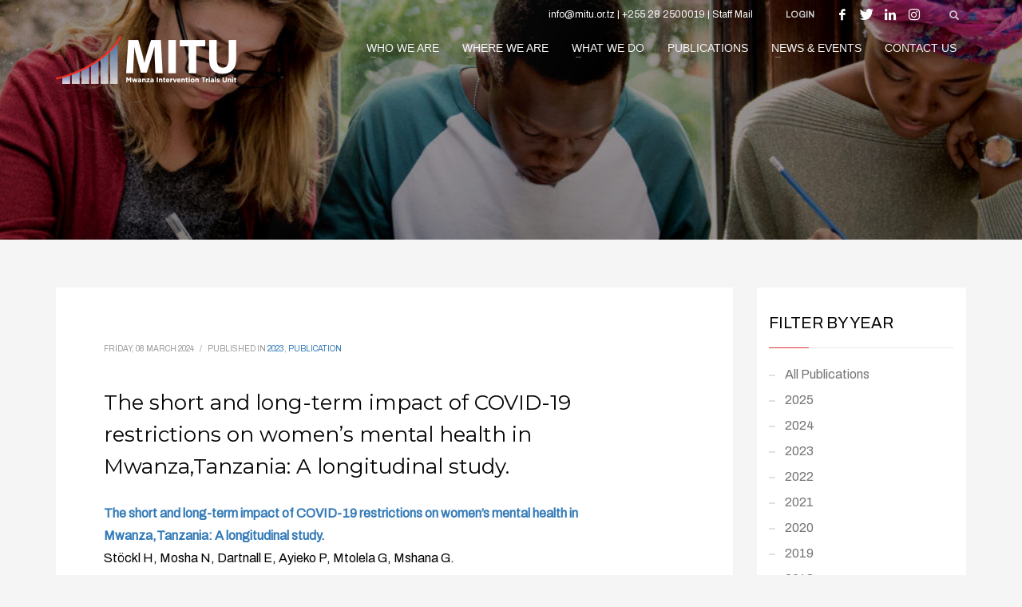

--- FILE ---
content_type: text/html; charset=UTF-8
request_url: https://mitu.or.tz/the-short-and-long-term-impact-of-covid-19-restrictions-on-womens-mental-health-in-mwanzatanzania-a-longitudinal-study/
body_size: 18025
content:
<!DOCTYPE html>
<html lang="en-US">
<head>
<meta charset="UTF-8"/>
<meta name="twitter:widgets:csp" content="on"/>
<link rel="profile" href="http://gmpg.org/xfn/11"/>
<link rel="pingback" href="https://mitu.or.tz/xmlrpc.php"/>

<meta name='robots' content='index, follow, max-image-preview:large, max-snippet:-1, max-video-preview:-1' />
	<style>img:is([sizes="auto" i], [sizes^="auto," i]) { contain-intrinsic-size: 3000px 1500px }</style>
	
	<!-- This site is optimized with the Yoast SEO plugin v26.4 - https://yoast.com/wordpress/plugins/seo/ -->
	<title>The short and long-term impact of COVID-19 restrictions on women&#039;s mental health in Mwanza,Tanzania: A longitudinal study. - MITU</title>
	<link rel="canonical" href="https://mitu.or.tz/the-short-and-long-term-impact-of-covid-19-restrictions-on-womens-mental-health-in-mwanzatanzania-a-longitudinal-study/" />
	<meta property="og:locale" content="en_US" />
	<meta property="og:type" content="article" />
	<meta property="og:title" content="The short and long-term impact of COVID-19 restrictions on women&#039;s mental health in Mwanza,Tanzania: A longitudinal study. - MITU" />
	<meta property="og:description" content="The short and long-term impact of COVID-19 restrictions on women&#8217;s mental health in Mwanza,Tanzania: A longitudinal study. Stöckl H, Mosha N, Dartnall E, Ayieko P, Mtolela G, Mshana G. PLOS Glob Public Health. 2023 Jun 26;3(6):e0001781. DOI: 10.1371/journal.pgph.0001781. PMID: 37363892; PMCID: PMC10292709." />
	<meta property="og:url" content="https://mitu.or.tz/the-short-and-long-term-impact-of-covid-19-restrictions-on-womens-mental-health-in-mwanzatanzania-a-longitudinal-study/" />
	<meta property="og:site_name" content="MITU" />
	<meta property="article:published_time" content="2024-03-08T07:01:36+00:00" />
	<meta name="author" content="Florens" />
	<meta name="twitter:card" content="summary_large_image" />
	<meta name="twitter:label1" content="Written by" />
	<meta name="twitter:data1" content="Florens" />
	<meta name="twitter:label2" content="Est. reading time" />
	<meta name="twitter:data2" content="1 minute" />
	<script type="application/ld+json" class="yoast-schema-graph">{"@context":"https://schema.org","@graph":[{"@type":"WebPage","@id":"https://mitu.or.tz/the-short-and-long-term-impact-of-covid-19-restrictions-on-womens-mental-health-in-mwanzatanzania-a-longitudinal-study/","url":"https://mitu.or.tz/the-short-and-long-term-impact-of-covid-19-restrictions-on-womens-mental-health-in-mwanzatanzania-a-longitudinal-study/","name":"The short and long-term impact of COVID-19 restrictions on women's mental health in Mwanza,Tanzania: A longitudinal study. - MITU","isPartOf":{"@id":"https://mitu.or.tz/#website"},"datePublished":"2024-03-08T07:01:36+00:00","author":{"@id":"https://mitu.or.tz/#/schema/person/674b6badc7128c86d604a6d408a719db"},"breadcrumb":{"@id":"https://mitu.or.tz/the-short-and-long-term-impact-of-covid-19-restrictions-on-womens-mental-health-in-mwanzatanzania-a-longitudinal-study/#breadcrumb"},"inLanguage":"en-US","potentialAction":[{"@type":"ReadAction","target":["https://mitu.or.tz/the-short-and-long-term-impact-of-covid-19-restrictions-on-womens-mental-health-in-mwanzatanzania-a-longitudinal-study/"]}]},{"@type":"BreadcrumbList","@id":"https://mitu.or.tz/the-short-and-long-term-impact-of-covid-19-restrictions-on-womens-mental-health-in-mwanzatanzania-a-longitudinal-study/#breadcrumb","itemListElement":[{"@type":"ListItem","position":1,"name":"Home","item":"https://mitu.or.tz/"},{"@type":"ListItem","position":2,"name":"PUBLICATIONS","item":"https://mitu.or.tz/publications/"},{"@type":"ListItem","position":3,"name":"The short and long-term impact of COVID-19 restrictions on women&#8217;s mental health in Mwanza,Tanzania: A longitudinal study."}]},{"@type":"WebSite","@id":"https://mitu.or.tz/#website","url":"https://mitu.or.tz/","name":"MITU","description":"Mwanza Intervention Trials Unit","potentialAction":[{"@type":"SearchAction","target":{"@type":"EntryPoint","urlTemplate":"https://mitu.or.tz/?s={search_term_string}"},"query-input":{"@type":"PropertyValueSpecification","valueRequired":true,"valueName":"search_term_string"}}],"inLanguage":"en-US"},{"@type":"Person","@id":"https://mitu.or.tz/#/schema/person/674b6badc7128c86d604a6d408a719db","name":"Florens","image":{"@type":"ImageObject","inLanguage":"en-US","@id":"https://mitu.or.tz/#/schema/person/image/","url":"https://secure.gravatar.com/avatar/7c9c475adc67018b2c7d3c3a036b1c0d79fecb686aaca32ddbeb7f97102c9571?s=96&d=mm&r=g","contentUrl":"https://secure.gravatar.com/avatar/7c9c475adc67018b2c7d3c3a036b1c0d79fecb686aaca32ddbeb7f97102c9571?s=96&d=mm&r=g","caption":"Florens"},"url":"https://mitu.or.tz/author/florens/"}]}</script>
	<!-- / Yoast SEO plugin. -->


<link rel='dns-prefetch' href='//challenges.cloudflare.com' />
<link rel='dns-prefetch' href='//www.googletagmanager.com' />
<link rel='dns-prefetch' href='//stats.wp.com' />
<link rel='dns-prefetch' href='//fonts.googleapis.com' />
<link rel='preconnect' href='//c0.wp.com' />
<link rel='preconnect' href='//i0.wp.com' />
<link rel="alternate" type="application/rss+xml" title="MITU &raquo; Feed" href="https://mitu.or.tz/feed/" />
<link rel="alternate" type="application/rss+xml" title="MITU &raquo; Comments Feed" href="https://mitu.or.tz/comments/feed/" />
<script type="text/javascript">
/* <![CDATA[ */
window._wpemojiSettings = {"baseUrl":"https:\/\/s.w.org\/images\/core\/emoji\/16.0.1\/72x72\/","ext":".png","svgUrl":"https:\/\/s.w.org\/images\/core\/emoji\/16.0.1\/svg\/","svgExt":".svg","source":{"concatemoji":"https:\/\/mitu.or.tz\/wp-includes\/js\/wp-emoji-release.min.js?ver=6.8.3"}};
/*! This file is auto-generated */
!function(s,n){var o,i,e;function c(e){try{var t={supportTests:e,timestamp:(new Date).valueOf()};sessionStorage.setItem(o,JSON.stringify(t))}catch(e){}}function p(e,t,n){e.clearRect(0,0,e.canvas.width,e.canvas.height),e.fillText(t,0,0);var t=new Uint32Array(e.getImageData(0,0,e.canvas.width,e.canvas.height).data),a=(e.clearRect(0,0,e.canvas.width,e.canvas.height),e.fillText(n,0,0),new Uint32Array(e.getImageData(0,0,e.canvas.width,e.canvas.height).data));return t.every(function(e,t){return e===a[t]})}function u(e,t){e.clearRect(0,0,e.canvas.width,e.canvas.height),e.fillText(t,0,0);for(var n=e.getImageData(16,16,1,1),a=0;a<n.data.length;a++)if(0!==n.data[a])return!1;return!0}function f(e,t,n,a){switch(t){case"flag":return n(e,"\ud83c\udff3\ufe0f\u200d\u26a7\ufe0f","\ud83c\udff3\ufe0f\u200b\u26a7\ufe0f")?!1:!n(e,"\ud83c\udde8\ud83c\uddf6","\ud83c\udde8\u200b\ud83c\uddf6")&&!n(e,"\ud83c\udff4\udb40\udc67\udb40\udc62\udb40\udc65\udb40\udc6e\udb40\udc67\udb40\udc7f","\ud83c\udff4\u200b\udb40\udc67\u200b\udb40\udc62\u200b\udb40\udc65\u200b\udb40\udc6e\u200b\udb40\udc67\u200b\udb40\udc7f");case"emoji":return!a(e,"\ud83e\udedf")}return!1}function g(e,t,n,a){var r="undefined"!=typeof WorkerGlobalScope&&self instanceof WorkerGlobalScope?new OffscreenCanvas(300,150):s.createElement("canvas"),o=r.getContext("2d",{willReadFrequently:!0}),i=(o.textBaseline="top",o.font="600 32px Arial",{});return e.forEach(function(e){i[e]=t(o,e,n,a)}),i}function t(e){var t=s.createElement("script");t.src=e,t.defer=!0,s.head.appendChild(t)}"undefined"!=typeof Promise&&(o="wpEmojiSettingsSupports",i=["flag","emoji"],n.supports={everything:!0,everythingExceptFlag:!0},e=new Promise(function(e){s.addEventListener("DOMContentLoaded",e,{once:!0})}),new Promise(function(t){var n=function(){try{var e=JSON.parse(sessionStorage.getItem(o));if("object"==typeof e&&"number"==typeof e.timestamp&&(new Date).valueOf()<e.timestamp+604800&&"object"==typeof e.supportTests)return e.supportTests}catch(e){}return null}();if(!n){if("undefined"!=typeof Worker&&"undefined"!=typeof OffscreenCanvas&&"undefined"!=typeof URL&&URL.createObjectURL&&"undefined"!=typeof Blob)try{var e="postMessage("+g.toString()+"("+[JSON.stringify(i),f.toString(),p.toString(),u.toString()].join(",")+"));",a=new Blob([e],{type:"text/javascript"}),r=new Worker(URL.createObjectURL(a),{name:"wpTestEmojiSupports"});return void(r.onmessage=function(e){c(n=e.data),r.terminate(),t(n)})}catch(e){}c(n=g(i,f,p,u))}t(n)}).then(function(e){for(var t in e)n.supports[t]=e[t],n.supports.everything=n.supports.everything&&n.supports[t],"flag"!==t&&(n.supports.everythingExceptFlag=n.supports.everythingExceptFlag&&n.supports[t]);n.supports.everythingExceptFlag=n.supports.everythingExceptFlag&&!n.supports.flag,n.DOMReady=!1,n.readyCallback=function(){n.DOMReady=!0}}).then(function(){return e}).then(function(){var e;n.supports.everything||(n.readyCallback(),(e=n.source||{}).concatemoji?t(e.concatemoji):e.wpemoji&&e.twemoji&&(t(e.twemoji),t(e.wpemoji)))}))}((window,document),window._wpemojiSettings);
/* ]]> */
</script>
<link rel='stylesheet' id='zn_all_g_fonts-css' href='//fonts.googleapis.com/css?family=Montserrat%3Aregular%2C500%2C700%7COpen+Sans%3A300%2Cregular%2C600%2C700%2C800%7CFira+Sans%7CLato%7CArchivo&#038;subset=latin%2Clatin-ext%2Cgreek%2Ccyrillic%2Ccyrillic-ext%2Ckhmer%2Cgreek-ext%2Cvietnamese&#038;ver=6.8.3' type='text/css' media='all' />
<style id='wp-emoji-styles-inline-css' type='text/css'>

	img.wp-smiley, img.emoji {
		display: inline !important;
		border: none !important;
		box-shadow: none !important;
		height: 1em !important;
		width: 1em !important;
		margin: 0 0.07em !important;
		vertical-align: -0.1em !important;
		background: none !important;
		padding: 0 !important;
	}
</style>
<link rel='stylesheet' id='wp-block-library-css' href='https://c0.wp.com/c/6.8.3/wp-includes/css/dist/block-library/style.min.css' type='text/css' media='all' />
<style id='classic-theme-styles-inline-css' type='text/css'>
/*! This file is auto-generated */
.wp-block-button__link{color:#fff;background-color:#32373c;border-radius:9999px;box-shadow:none;text-decoration:none;padding:calc(.667em + 2px) calc(1.333em + 2px);font-size:1.125em}.wp-block-file__button{background:#32373c;color:#fff;text-decoration:none}
</style>
<link rel='stylesheet' id='mediaelement-css' href='https://c0.wp.com/c/6.8.3/wp-includes/js/mediaelement/mediaelementplayer-legacy.min.css' type='text/css' media='all' />
<link rel='stylesheet' id='wp-mediaelement-css' href='https://c0.wp.com/c/6.8.3/wp-includes/js/mediaelement/wp-mediaelement.min.css' type='text/css' media='all' />
<style id='jetpack-sharing-buttons-style-inline-css' type='text/css'>
.jetpack-sharing-buttons__services-list{display:flex;flex-direction:row;flex-wrap:wrap;gap:0;list-style-type:none;margin:5px;padding:0}.jetpack-sharing-buttons__services-list.has-small-icon-size{font-size:12px}.jetpack-sharing-buttons__services-list.has-normal-icon-size{font-size:16px}.jetpack-sharing-buttons__services-list.has-large-icon-size{font-size:24px}.jetpack-sharing-buttons__services-list.has-huge-icon-size{font-size:36px}@media print{.jetpack-sharing-buttons__services-list{display:none!important}}.editor-styles-wrapper .wp-block-jetpack-sharing-buttons{gap:0;padding-inline-start:0}ul.jetpack-sharing-buttons__services-list.has-background{padding:1.25em 2.375em}
</style>
<style id='global-styles-inline-css' type='text/css'>
:root{--wp--preset--aspect-ratio--square: 1;--wp--preset--aspect-ratio--4-3: 4/3;--wp--preset--aspect-ratio--3-4: 3/4;--wp--preset--aspect-ratio--3-2: 3/2;--wp--preset--aspect-ratio--2-3: 2/3;--wp--preset--aspect-ratio--16-9: 16/9;--wp--preset--aspect-ratio--9-16: 9/16;--wp--preset--color--black: #000000;--wp--preset--color--cyan-bluish-gray: #abb8c3;--wp--preset--color--white: #ffffff;--wp--preset--color--pale-pink: #f78da7;--wp--preset--color--vivid-red: #cf2e2e;--wp--preset--color--luminous-vivid-orange: #ff6900;--wp--preset--color--luminous-vivid-amber: #fcb900;--wp--preset--color--light-green-cyan: #7bdcb5;--wp--preset--color--vivid-green-cyan: #00d084;--wp--preset--color--pale-cyan-blue: #8ed1fc;--wp--preset--color--vivid-cyan-blue: #0693e3;--wp--preset--color--vivid-purple: #9b51e0;--wp--preset--gradient--vivid-cyan-blue-to-vivid-purple: linear-gradient(135deg,rgba(6,147,227,1) 0%,rgb(155,81,224) 100%);--wp--preset--gradient--light-green-cyan-to-vivid-green-cyan: linear-gradient(135deg,rgb(122,220,180) 0%,rgb(0,208,130) 100%);--wp--preset--gradient--luminous-vivid-amber-to-luminous-vivid-orange: linear-gradient(135deg,rgba(252,185,0,1) 0%,rgba(255,105,0,1) 100%);--wp--preset--gradient--luminous-vivid-orange-to-vivid-red: linear-gradient(135deg,rgba(255,105,0,1) 0%,rgb(207,46,46) 100%);--wp--preset--gradient--very-light-gray-to-cyan-bluish-gray: linear-gradient(135deg,rgb(238,238,238) 0%,rgb(169,184,195) 100%);--wp--preset--gradient--cool-to-warm-spectrum: linear-gradient(135deg,rgb(74,234,220) 0%,rgb(151,120,209) 20%,rgb(207,42,186) 40%,rgb(238,44,130) 60%,rgb(251,105,98) 80%,rgb(254,248,76) 100%);--wp--preset--gradient--blush-light-purple: linear-gradient(135deg,rgb(255,206,236) 0%,rgb(152,150,240) 100%);--wp--preset--gradient--blush-bordeaux: linear-gradient(135deg,rgb(254,205,165) 0%,rgb(254,45,45) 50%,rgb(107,0,62) 100%);--wp--preset--gradient--luminous-dusk: linear-gradient(135deg,rgb(255,203,112) 0%,rgb(199,81,192) 50%,rgb(65,88,208) 100%);--wp--preset--gradient--pale-ocean: linear-gradient(135deg,rgb(255,245,203) 0%,rgb(182,227,212) 50%,rgb(51,167,181) 100%);--wp--preset--gradient--electric-grass: linear-gradient(135deg,rgb(202,248,128) 0%,rgb(113,206,126) 100%);--wp--preset--gradient--midnight: linear-gradient(135deg,rgb(2,3,129) 0%,rgb(40,116,252) 100%);--wp--preset--font-size--small: 13px;--wp--preset--font-size--medium: 20px;--wp--preset--font-size--large: 36px;--wp--preset--font-size--x-large: 42px;--wp--preset--spacing--20: 0.44rem;--wp--preset--spacing--30: 0.67rem;--wp--preset--spacing--40: 1rem;--wp--preset--spacing--50: 1.5rem;--wp--preset--spacing--60: 2.25rem;--wp--preset--spacing--70: 3.38rem;--wp--preset--spacing--80: 5.06rem;--wp--preset--shadow--natural: 6px 6px 9px rgba(0, 0, 0, 0.2);--wp--preset--shadow--deep: 12px 12px 50px rgba(0, 0, 0, 0.4);--wp--preset--shadow--sharp: 6px 6px 0px rgba(0, 0, 0, 0.2);--wp--preset--shadow--outlined: 6px 6px 0px -3px rgba(255, 255, 255, 1), 6px 6px rgba(0, 0, 0, 1);--wp--preset--shadow--crisp: 6px 6px 0px rgba(0, 0, 0, 1);}:where(.is-layout-flex){gap: 0.5em;}:where(.is-layout-grid){gap: 0.5em;}body .is-layout-flex{display: flex;}.is-layout-flex{flex-wrap: wrap;align-items: center;}.is-layout-flex > :is(*, div){margin: 0;}body .is-layout-grid{display: grid;}.is-layout-grid > :is(*, div){margin: 0;}:where(.wp-block-columns.is-layout-flex){gap: 2em;}:where(.wp-block-columns.is-layout-grid){gap: 2em;}:where(.wp-block-post-template.is-layout-flex){gap: 1.25em;}:where(.wp-block-post-template.is-layout-grid){gap: 1.25em;}.has-black-color{color: var(--wp--preset--color--black) !important;}.has-cyan-bluish-gray-color{color: var(--wp--preset--color--cyan-bluish-gray) !important;}.has-white-color{color: var(--wp--preset--color--white) !important;}.has-pale-pink-color{color: var(--wp--preset--color--pale-pink) !important;}.has-vivid-red-color{color: var(--wp--preset--color--vivid-red) !important;}.has-luminous-vivid-orange-color{color: var(--wp--preset--color--luminous-vivid-orange) !important;}.has-luminous-vivid-amber-color{color: var(--wp--preset--color--luminous-vivid-amber) !important;}.has-light-green-cyan-color{color: var(--wp--preset--color--light-green-cyan) !important;}.has-vivid-green-cyan-color{color: var(--wp--preset--color--vivid-green-cyan) !important;}.has-pale-cyan-blue-color{color: var(--wp--preset--color--pale-cyan-blue) !important;}.has-vivid-cyan-blue-color{color: var(--wp--preset--color--vivid-cyan-blue) !important;}.has-vivid-purple-color{color: var(--wp--preset--color--vivid-purple) !important;}.has-black-background-color{background-color: var(--wp--preset--color--black) !important;}.has-cyan-bluish-gray-background-color{background-color: var(--wp--preset--color--cyan-bluish-gray) !important;}.has-white-background-color{background-color: var(--wp--preset--color--white) !important;}.has-pale-pink-background-color{background-color: var(--wp--preset--color--pale-pink) !important;}.has-vivid-red-background-color{background-color: var(--wp--preset--color--vivid-red) !important;}.has-luminous-vivid-orange-background-color{background-color: var(--wp--preset--color--luminous-vivid-orange) !important;}.has-luminous-vivid-amber-background-color{background-color: var(--wp--preset--color--luminous-vivid-amber) !important;}.has-light-green-cyan-background-color{background-color: var(--wp--preset--color--light-green-cyan) !important;}.has-vivid-green-cyan-background-color{background-color: var(--wp--preset--color--vivid-green-cyan) !important;}.has-pale-cyan-blue-background-color{background-color: var(--wp--preset--color--pale-cyan-blue) !important;}.has-vivid-cyan-blue-background-color{background-color: var(--wp--preset--color--vivid-cyan-blue) !important;}.has-vivid-purple-background-color{background-color: var(--wp--preset--color--vivid-purple) !important;}.has-black-border-color{border-color: var(--wp--preset--color--black) !important;}.has-cyan-bluish-gray-border-color{border-color: var(--wp--preset--color--cyan-bluish-gray) !important;}.has-white-border-color{border-color: var(--wp--preset--color--white) !important;}.has-pale-pink-border-color{border-color: var(--wp--preset--color--pale-pink) !important;}.has-vivid-red-border-color{border-color: var(--wp--preset--color--vivid-red) !important;}.has-luminous-vivid-orange-border-color{border-color: var(--wp--preset--color--luminous-vivid-orange) !important;}.has-luminous-vivid-amber-border-color{border-color: var(--wp--preset--color--luminous-vivid-amber) !important;}.has-light-green-cyan-border-color{border-color: var(--wp--preset--color--light-green-cyan) !important;}.has-vivid-green-cyan-border-color{border-color: var(--wp--preset--color--vivid-green-cyan) !important;}.has-pale-cyan-blue-border-color{border-color: var(--wp--preset--color--pale-cyan-blue) !important;}.has-vivid-cyan-blue-border-color{border-color: var(--wp--preset--color--vivid-cyan-blue) !important;}.has-vivid-purple-border-color{border-color: var(--wp--preset--color--vivid-purple) !important;}.has-vivid-cyan-blue-to-vivid-purple-gradient-background{background: var(--wp--preset--gradient--vivid-cyan-blue-to-vivid-purple) !important;}.has-light-green-cyan-to-vivid-green-cyan-gradient-background{background: var(--wp--preset--gradient--light-green-cyan-to-vivid-green-cyan) !important;}.has-luminous-vivid-amber-to-luminous-vivid-orange-gradient-background{background: var(--wp--preset--gradient--luminous-vivid-amber-to-luminous-vivid-orange) !important;}.has-luminous-vivid-orange-to-vivid-red-gradient-background{background: var(--wp--preset--gradient--luminous-vivid-orange-to-vivid-red) !important;}.has-very-light-gray-to-cyan-bluish-gray-gradient-background{background: var(--wp--preset--gradient--very-light-gray-to-cyan-bluish-gray) !important;}.has-cool-to-warm-spectrum-gradient-background{background: var(--wp--preset--gradient--cool-to-warm-spectrum) !important;}.has-blush-light-purple-gradient-background{background: var(--wp--preset--gradient--blush-light-purple) !important;}.has-blush-bordeaux-gradient-background{background: var(--wp--preset--gradient--blush-bordeaux) !important;}.has-luminous-dusk-gradient-background{background: var(--wp--preset--gradient--luminous-dusk) !important;}.has-pale-ocean-gradient-background{background: var(--wp--preset--gradient--pale-ocean) !important;}.has-electric-grass-gradient-background{background: var(--wp--preset--gradient--electric-grass) !important;}.has-midnight-gradient-background{background: var(--wp--preset--gradient--midnight) !important;}.has-small-font-size{font-size: var(--wp--preset--font-size--small) !important;}.has-medium-font-size{font-size: var(--wp--preset--font-size--medium) !important;}.has-large-font-size{font-size: var(--wp--preset--font-size--large) !important;}.has-x-large-font-size{font-size: var(--wp--preset--font-size--x-large) !important;}
:where(.wp-block-post-template.is-layout-flex){gap: 1.25em;}:where(.wp-block-post-template.is-layout-grid){gap: 1.25em;}
:where(.wp-block-columns.is-layout-flex){gap: 2em;}:where(.wp-block-columns.is-layout-grid){gap: 2em;}
:root :where(.wp-block-pullquote){font-size: 1.5em;line-height: 1.6;}
</style>
<link rel='stylesheet' id='dnd-upload-cf7-css' href='https://mitu.or.tz/wp-content/plugins/drag-and-drop-multiple-file-upload-contact-form-7/assets/css/dnd-upload-cf7.css?ver=1.3.9.3' type='text/css' media='all' />
<link rel='stylesheet' id='contact-form-7-css' href='https://mitu.or.tz/wp-content/plugins/contact-form-7/includes/css/styles.css?ver=6.1.4' type='text/css' media='all' />
<link rel='stylesheet' id='pdp/front.css-css' href='https://mitu.or.tz/wp-content/plugins/post-draft-preview/dist/styles/front.css' type='text/css' media='all' />
<link rel='stylesheet' id='hg-mailchimp-styles-css' href='https://mitu.or.tz/wp-content/themes/MITU/kallyas/framework/hogash-mailchimp/assets/css/hg-mailchimp.css?ver=1.0.0' type='text/css' media='all' />
<link rel='stylesheet' id='kallyas-styles-css' href='https://mitu.or.tz/wp-content/themes/MITU/kallyas/style.css?ver=4.17.5' type='text/css' media='all' />
<link rel='stylesheet' id='th-bootstrap-styles-css' href='https://mitu.or.tz/wp-content/themes/MITU/kallyas/css/bootstrap.min.css?ver=4.17.5' type='text/css' media='all' />
<link rel='stylesheet' id='th-theme-template-styles-css' href='https://mitu.or.tz/wp-content/themes/MITU/kallyas/css/template.min.css?ver=4.17.5' type='text/css' media='all' />
<link rel='stylesheet' id='marvelous-style-css' href='https://mitu.or.tz/wp-content/plugins/wp-marvelous-hover/assets/css/marvelous-hover.css?ver=2.0.8' type='text/css' media='' />
<link rel='stylesheet' id='latest-posts-style-css' href='https://mitu.or.tz/wp-content/plugins/latest-posts/assets/css/style.css?ver=1.4.4' type='text/css' media='all' />
<link rel='stylesheet' id='zion-frontend-css' href='https://mitu.or.tz/wp-content/themes/MITU/kallyas/framework/zion-builder/assets/css/znb_frontend.css?ver=1.0.28' type='text/css' media='all' />
<link rel='stylesheet' id='6322-layout.css-css' href='//mitu.or.tz/wp-content/uploads/zion-builder/cache/6322-layout.css?ver=9b9f42dc45ee77ba7b98cd4a46eeabe1' type='text/css' media='all' />
<link rel='stylesheet' id='animate.css-css' href='https://mitu.or.tz/wp-content/themes/MITU/kallyas/css/vendors/animate.min.css?ver=4.17.5' type='text/css' media='all' />
<link rel='stylesheet' id='th-theme-print-stylesheet-css' href='https://mitu.or.tz/wp-content/themes/MITU/kallyas/css/print.css?ver=4.17.5' type='text/css' media='print' />
<link rel='stylesheet' id='th-theme-options-styles-css' href='//mitu.or.tz/wp-content/uploads/zn_dynamic.css?ver=1763537993' type='text/css' media='all' />
<script type="text/javascript" src="https://c0.wp.com/c/6.8.3/wp-includes/js/jquery/jquery.min.js" id="jquery-core-js"></script>
<script type="text/javascript" src="https://c0.wp.com/c/6.8.3/wp-includes/js/jquery/jquery-migrate.min.js" id="jquery-migrate-js"></script>

<!-- Google tag (gtag.js) snippet added by Site Kit -->
<!-- Google Analytics snippet added by Site Kit -->
<script type="text/javascript" src="https://www.googletagmanager.com/gtag/js?id=G-8YX9FKKSNF" id="google_gtagjs-js" async></script>
<script type="text/javascript" id="google_gtagjs-js-after">
/* <![CDATA[ */
window.dataLayer = window.dataLayer || [];function gtag(){dataLayer.push(arguments);}
gtag("set","linker",{"domains":["mitu.or.tz"]});
gtag("js", new Date());
gtag("set", "developer_id.dZTNiMT", true);
gtag("config", "G-8YX9FKKSNF");
/* ]]> */
</script>
<link rel="https://api.w.org/" href="https://mitu.or.tz/wp-json/" /><link rel="alternate" title="JSON" type="application/json" href="https://mitu.or.tz/wp-json/wp/v2/posts/6322" /><link rel="EditURI" type="application/rsd+xml" title="RSD" href="https://mitu.or.tz/xmlrpc.php?rsd" />
<meta name="generator" content="WordPress 6.8.3" />
<link rel='shortlink' href='https://mitu.or.tz/?p=6322' />
<link rel="alternate" title="oEmbed (JSON)" type="application/json+oembed" href="https://mitu.or.tz/wp-json/oembed/1.0/embed?url=https%3A%2F%2Fmitu.or.tz%2Fthe-short-and-long-term-impact-of-covid-19-restrictions-on-womens-mental-health-in-mwanzatanzania-a-longitudinal-study%2F" />
<link rel="alternate" title="oEmbed (XML)" type="text/xml+oembed" href="https://mitu.or.tz/wp-json/oembed/1.0/embed?url=https%3A%2F%2Fmitu.or.tz%2Fthe-short-and-long-term-impact-of-covid-19-restrictions-on-womens-mental-health-in-mwanzatanzania-a-longitudinal-study%2F&#038;format=xml" />
<meta name="generator" content="Site Kit by Google 1.171.0" />	<style>img#wpstats{display:none}</style>
				<meta name="theme-color"
			  content="#dd3333">
				<meta name="viewport" content="width=device-width, initial-scale=1, maximum-scale=1"/>
		
		<!--[if lte IE 8]>
		<script type="text/javascript">
			var $buoop = {
				vs: {i: 10, f: 25, o: 12.1, s: 7, n: 9}
			};

			$buoop.ol = window.onload;

			window.onload = function () {
				try {
					if ($buoop.ol) {
						$buoop.ol()
					}
				}
				catch (e) {
				}

				var e = document.createElement("script");
				e.setAttribute("type", "text/javascript");
				e.setAttribute("src", "https://browser-update.org/update.js");
				document.body.appendChild(e);
			};
		</script>
		<![endif]-->

		<!-- for IE6-8 support of HTML5 elements -->
		<!--[if lt IE 9]>
		<script src="//html5shim.googlecode.com/svn/trunk/html5.js"></script>
		<![endif]-->
		
	<!-- Fallback for animating in viewport -->
	<noscript>
		<style type="text/css" media="screen">
			.zn-animateInViewport {visibility: visible;}
		</style>
	</noscript>
	<link rel="icon" href="https://i0.wp.com/mitu.or.tz/wp-content/uploads/2021/10/mitu.png?fit=32%2C26&#038;ssl=1" sizes="32x32" />
<link rel="icon" href="https://i0.wp.com/mitu.or.tz/wp-content/uploads/2021/10/mitu.png?fit=116%2C95&#038;ssl=1" sizes="192x192" />
<link rel="apple-touch-icon" href="https://i0.wp.com/mitu.or.tz/wp-content/uploads/2021/10/mitu.png?fit=116%2C95&#038;ssl=1" />
<meta name="msapplication-TileImage" content="https://i0.wp.com/mitu.or.tz/wp-content/uploads/2021/10/mitu.png?fit=116%2C95&#038;ssl=1" />
		<style type="text/css" id="wp-custom-css">
			.kl-blog-post p{
    margin: 10px 0 20px;
}
/* Table layout for side-by-side fields */
.cf7-custom-layout {
    width: 100%;
    border-collapse: collapse;
    margin-bottom: 15px;
}

.cf7-custom-layout tr td {
    padding: 0 10px 10px 0; /* Space between fields and below */
    vertical-align: top;
}

.cf7-custom-layout label {
    display: block;
    margin: 0;
}

/* Full-width fields below the table */
.wpcf7-form label:not(.cf7-custom-layout label) {
    display: block;
    margin-bottom: 15px;
}

/* Style the textarea */
.wpcf7-textarea {
    width: 100%;
    min-height: 150px; /* Matches screenshot height */
}

/* Smaller red submit button */
.wpcf7-submit {
    background-color: #ff0000; /* Red */
    color: #ffffff; /* White text */
    border: none;
    padding: 5px 15px; /* Reduced padding for smaller size */
    border-radius: 50px; /* Rounded button */
    cursor: pointer;
    font-size: 14px; /* Adjust font size if needed */
    width: auto; /* Ensures it fits content */
}

/* Responsive adjustment */
@media (max-width: 600px) {
    .cf7-custom-layout tr {
        display: block; /* Stack on mobile */
    }
    .cf7-custom-layout td {
        display: block;
        width: 100%;
        padding: 0 0 10px 0;
    }
}

/* Existing style (keep as is, applied to text/textarea fields) */
.wpcf7-form-control:not(.wpcf7-checkbox):not(.wpcf7-radio) {
    font-size: 13px;
    padding: 14px;
    height: auto;
    outline: none;
    box-shadow: inset 1px 2px 0 rgba(0, 0, 0, .06);
    border: 1px solid #d9d9d9;
    width: 100%;
}

/* Specific styling for submit button to override and match screenshot */
.wpcf7-submit {
    font-size: 13px; /* Match existing form controls */
    padding: 5px 15px; /* Smaller padding for compact size */
    height: auto;
    outline: none;
    background-color: #ff0000; /* Red */
    color: #ffffff; /* White text */
    border: none; /* Remove default border */
    box-shadow: none; /* Remove inset shadow */
    width: auto; /* Fit content, not 100% */
    border-radius: 50px; /* Rounded corners */
    cursor: pointer;
}

/* Ensure submit button takes precedence */
.wpcf7-submit {
    width: auto !important; /* Override width: 100% */
    padding: 15px 15px !important; /* Override padding */
    border: none !important; /* Override border */
    background-color: #ff0000 !important; /* Ensure red color */
}		</style>
		</head>

<body  class="wp-singular post-template-default single single-post postid-6322 single-format-standard wp-theme-MITUkallyas metaslider-plugin res1170 kl-sticky-header kl-skin--light" itemscope="itemscope" itemtype="https://schema.org/WebPage" >


<div class="login_register_stuff">		<!-- Login/Register Modal forms - hidden by default to be opened through modal -->
			<div id="login_panel" class="loginbox-popup auth-popup mfp-hide">
				<div class="inner-container login-panel auth-popup-panel">
					<h3 class="m_title_ext auth-popup-title" itemprop="alternativeHeadline" >SIGN IN YOUR ACCOUNT TO HAVE ACCESS TO DIFFERENT FEATURES</h3>
					<form id="login_form" name="login_form" method="post" class="zn_form_login znhg-ajax-login-form" action="https://mitu.or.tz/wp-login.php">

						<div class="zn_form_login-result"></div>

						<div class="form-group kl-fancy-form">
							<input type="text" id="kl-username" name="log" class="form-control inputbox kl-fancy-form-input kl-fw-input"
								   placeholder="eg: james_smith"/>
							<label class="kl-font-alt kl-fancy-form-label">USERNAME</label>
						</div>

						<div class="form-group kl-fancy-form">
							<input type="password" id="kl-password" name="pwd" class="form-control inputbox kl-fancy-form-input kl-fw-input"
								   placeholder="type password"/>
							<label class="kl-font-alt kl-fancy-form-label">PASSWORD</label>
						</div>

						
						<label class="zn_remember auth-popup-remember" for="kl-rememberme">
							<input type="checkbox" name="rememberme" id="kl-rememberme" value="forever" class="auth-popup-remember-chb"/>
							 Remember Me						</label>

						<input type="submit" id="login" name="submit_button" class="btn zn_sub_button btn-fullcolor btn-md"
							   value="LOG IN"/>

						<input type="hidden" value="login" class="" name="zn_form_action"/>
						<input type="hidden" value="zn_do_login" class="" name="action"/>

						<div class="links auth-popup-links">
														<a href="#forgot_panel" class="kl-login-box auth-popup-link">FORGOT YOUR PASSWORD?</a>
						</div>
					</form>
				</div>
			</div>
		<!-- end login panel -->
				<div id="forgot_panel" class="loginbox-popup auth-popup forgot-popup mfp-hide">
			<div class="inner-container forgot-panel auth-popup-panel">
				<h3 class="m_title m_title_ext text-custom auth-popup-title" itemprop="alternativeHeadline" >FORGOT YOUR DETAILS?</h3>
				<form id="forgot_form" name="login_form" method="post" class="zn_form_lost_pass" action="https://mitu.or.tz/wp-login.php?action=lostpassword">
					<div class="zn_form_login-result"></div>
					<div class="form-group kl-fancy-form">
						<input type="text" id="forgot-email" name="user_login" class="form-control inputbox kl-fancy-form-input kl-fw-input" placeholder="..."/>
						<label class="kl-font-alt kl-fancy-form-label">USERNAME OR EMAIL</label>
					</div>
					<input type="hidden" name="wc_reset_password" value="true">
					<input type="hidden" id="_wpnonce" name="_wpnonce" value="6813f9d9f8" /><input type="hidden" name="_wp_http_referer" value="/the-short-and-long-term-impact-of-covid-19-restrictions-on-womens-mental-health-in-mwanzatanzania-a-longitudinal-study/" />					<div class="form-group">
						<input type="submit" id="recover" name="submit" class="btn btn-block zn_sub_button btn-fullcolor btn-md" value="SEND MY DETAILS!"/>
					</div>
					<div class="links auth-popup-links">
						<a href="#login_panel" class="kl-login-box auth-popup-link">AAH, WAIT, I REMEMBER NOW!</a>
					</div>
				</form>
			</div>
		</div><!-- end forgot pwd. panel -->
		</div><!-- end login register stuff -->		<div id="fb-root"></div>
		<script>(function (d, s, id) {
			var js, fjs = d.getElementsByTagName(s)[0];
			if (d.getElementById(id)) {return;}
			js = d.createElement(s); js.id = id;
			js.src = "https://connect.facebook.net/en_US/sdk.js#xfbml=1&version=v3.0";
			fjs.parentNode.insertBefore(js, fjs);
		}(document, 'script', 'facebook-jssdk'));</script>
		

<div id="page_wrapper">

<header id="header" class="site-header  style5 header--sticky header--not-sticked     sticky-resize headerstyle--image_color site-header--absolute nav-th--light siteheader-classic siteheader-classic-normal sheader-sh--light"  data-custom-sticky-textscheme="sh--dark" >
		<div class="site-header-wrapper sticky-top-area">

		<div class="kl-top-header site-header-main-wrapper clearfix   sh--light">

			<div class="container siteheader-container header--oldstyles">

				<div class="fxb-row fxb-row-col-sm">

										<div class='fxb-col fxb fxb-center-x fxb-center-y fxb-basis-auto fxb-grow-0'>
								<div id="logo-container" class="logo-container   logosize--yes zn-original-logo">
			<!-- Logo -->
			<h3 class='site-logo logo ' id='logo'><a href='https://mitu.or.tz/' class='site-logo-anch'><img class="logo-img-sticky site-logo-img-sticky" src="https://mitu.or.tz/wp-content/uploads/2019/03/Headed-logo-1.png"  alt="MITU" title="Mwanza Intervention Trials Unit" /><img class="logo-img site-logo-img" src="https://mitu.or.tz/wp-content/uploads/2019/03/Headed-logo-2.png"  alt="MITU" title="Mwanza Intervention Trials Unit" data-mobile-logo="https://mitu.or.tz/wp-content/uploads/2019/03/Headed-logo-2.png" /></a></h3>			<!-- InfoCard -->
					</div>

							</div>
					
					<div class='fxb-col fxb-basis-auto'>

						

	<div class="separator site-header-separator visible-xs"></div>
	<div class="fxb-row site-header-row site-header-top ">

		<div class='fxb-col fxb fxb-start-x fxb-center-y fxb-basis-auto site-header-col-left site-header-top-left'>
								</div>

		<div class='fxb-col fxb fxb-end-x fxb-center-y fxb-basis-auto site-header-col-right site-header-top-right'>
						<div class="sh-component kl-header-toptext kl-font-alt">info@mitu.or.tz | +255 28 2500019 | <a href="https://mitu.or.tz/webmail">Staff Mail</a></div><ul class="sh-component topnav navRight topnav--log topnav-no-sc topnav-no-hdnav"><li class="topnav-li"><a href="#login_panel" class="kl-login-box topnav-item"><i class="glyphicon glyphicon-log-in visible-xs xs-icon"></i><span class="hidden-xs">LOGIN</span></a></li></ul><ul class="sh-component social-icons sc--clean topnav navRight topnav-no-hdnav"><li class="topnav-li social-icons-li"><a href="https://www.facebook.com/mwanzainterventiontrialsunit" data-zniconfam="kl-social-icons" data-zn_icon="" target="_self" class="topnav-item social-icons-item scheader-icon-" title="Facebook"></a></li><li class="topnav-li social-icons-li"><a href="https://www.twitter.com/mituorg" data-zniconfam="kl-social-icons" data-zn_icon="" target="_self" class="topnav-item social-icons-item scheader-icon-" title="Twitter"></a></li><li class="topnav-li social-icons-li"><a href="https://www.linkedin.com/company/mwanza-intervention-trials-unit" data-zniconfam="kl-social-icons" data-zn_icon="" target="_blank" class="topnav-item social-icons-item scheader-icon-" title="Linked in"></a></li><li class="topnav-li social-icons-li"><a href="https://www.instagram.com/mitutanzania/" data-zniconfam="kl-social-icons" data-zn_icon="" target="_blank" class="topnav-item social-icons-item scheader-icon-" title="Instagram"></a></li></ul>
		<div id="search" class="sh-component header-search headsearch--min">

			<a href="#" class="searchBtn header-search-button">
				<span class="glyphicon glyphicon-search kl-icon-white"></span>
			</a>

			<div class="search-container header-search-container">
				
<form id="searchform" class="gensearch__form" action="https://mitu.or.tz/" method="get">
	<input id="s" name="s" value="" class="inputbox gensearch__input" type="text" placeholder="SEARCH ..." />
	<button type="submit" id="searchsubmit" value="go" class="gensearch__submit glyphicon glyphicon-search"></button>
	</form>			</div>
		</div>

				</div>

	</div><!-- /.site-header-top -->

	<div class="separator site-header-separator visible-xs"></div>


<div class="fxb-row site-header-row site-header-main ">

	<div class='fxb-col fxb fxb-start-x fxb-center-y fxb-basis-auto site-header-col-left site-header-main-left'>
			</div>

	<div class='fxb-col fxb fxb-center-x fxb-center-y fxb-basis-auto site-header-col-center site-header-main-center'>
			</div>

	<div class='fxb-col fxb fxb-end-x fxb-center-y fxb-basis-auto site-header-col-right site-header-main-right'>

		<div class='fxb-col fxb fxb-end-x fxb-center-y fxb-basis-auto site-header-main-right-top'>
								<div class="sh-component main-menu-wrapper" role="navigation" itemscope="itemscope" itemtype="https://schema.org/SiteNavigationElement" >

					<div class="zn-res-menuwrapper">
			<a href="#" class="zn-res-trigger zn-menuBurger zn-menuBurger--3--s zn-menuBurger--anim1 " id="zn-res-trigger">
				<span></span>
				<span></span>
				<span></span>
			</a>
		</div><!-- end responsive menu -->
		<div id="main-menu" class="main-nav mainnav--sidepanel mainnav--active-bg mainnav--pointer-dash nav-mm--light zn_mega_wrapper "><ul id="menu-main-menu" class="main-menu main-menu-nav zn_mega_menu "><li id="menu-item-2751" class="main-menu-item menu-item menu-item-type-custom menu-item-object-custom menu-item-has-children menu-item-2751  main-menu-item-top  menu-item-even menu-item-depth-0"><a href="#" class=" main-menu-link main-menu-link-top"><span>WHO WE ARE</span></a>
<ul class="sub-menu clearfix">
	<li id="menu-item-2276" class="main-menu-item menu-item menu-item-type-post_type menu-item-object-page menu-item-2276  main-menu-item-sub  menu-item-odd menu-item-depth-1"><a href="https://mitu.or.tz/mitu-history-background/" class=" main-menu-link main-menu-link-sub"><span>History &#038; Background</span></a></li>
	<li id="menu-item-2274" class="main-menu-item menu-item menu-item-type-post_type menu-item-object-page menu-item-2274  main-menu-item-sub  menu-item-odd menu-item-depth-1"><a href="https://mitu.or.tz/mission-values/" class=" main-menu-link main-menu-link-sub"><span>Mission &#038; Values</span></a></li>
	<li id="menu-item-3157" class="main-menu-item menu-item menu-item-type-post_type menu-item-object-page menu-item-3157  main-menu-item-sub  menu-item-odd menu-item-depth-1"><a href="https://mitu.or.tz/strategic-plan/" class=" main-menu-link main-menu-link-sub"><span>Strategic Plan</span></a></li>
	<li id="menu-item-2275" class="main-menu-item menu-item menu-item-type-post_type menu-item-object-page menu-item-2275  main-menu-item-sub  menu-item-odd menu-item-depth-1"><a href="https://mitu.or.tz/organization-structure/" class=" main-menu-link main-menu-link-sub"><span>Organization Structure</span></a></li>
	<li id="menu-item-2277" class="main-menu-item menu-item menu-item-type-post_type menu-item-object-page menu-item-2277  main-menu-item-sub  menu-item-odd menu-item-depth-1"><a href="https://mitu.or.tz/our-team/" class=" main-menu-link main-menu-link-sub"><span>Our Team</span></a></li>
</ul>
</li>
<li id="menu-item-2752" class="main-menu-item menu-item menu-item-type-custom menu-item-object-custom menu-item-has-children menu-item-2752  main-menu-item-top  menu-item-even menu-item-depth-0"><a href="#" class=" main-menu-link main-menu-link-top"><span>WHERE WE ARE</span></a>
<ul class="sub-menu clearfix">
	<li id="menu-item-2281" class="main-menu-item menu-item menu-item-type-post_type menu-item-object-page menu-item-2281  main-menu-item-sub  menu-item-odd menu-item-depth-1"><a href="https://mitu.or.tz/mwanza-medical-research-centre/" class=" main-menu-link main-menu-link-sub"><span>Mwanza Medical Research Centre</span></a></li>
	<li id="menu-item-2280" class="main-menu-item menu-item menu-item-type-post_type menu-item-object-page menu-item-2280  main-menu-item-sub  menu-item-odd menu-item-depth-1"><a href="https://mitu.or.tz/mwanza-city/" class=" main-menu-link main-menu-link-sub"><span>Mwanza City</span></a></li>
</ul>
</li>
<li id="menu-item-2753" class="main-menu-item menu-item menu-item-type-custom menu-item-object-custom menu-item-has-children menu-item-2753  main-menu-item-top  menu-item-even menu-item-depth-0"><a href="#" class=" main-menu-link main-menu-link-top"><span>WHAT WE DO</span></a>
<ul class="sub-menu clearfix">
	<li id="menu-item-6610" class="main-menu-item menu-item menu-item-type-post_type menu-item-object-page menu-item-6610  main-menu-item-sub  menu-item-odd menu-item-depth-1"><a href="https://mitu.or.tz/research-programme/" class=" main-menu-link main-menu-link-sub"><span>Research Programme</span></a></li>
	<li id="menu-item-2285" class="main-menu-item menu-item menu-item-type-post_type menu-item-object-page menu-item-2285  main-menu-item-sub  menu-item-odd menu-item-depth-1"><a href="https://mitu.or.tz/capacity-building/" class=" main-menu-link main-menu-link-sub"><span>Capacity Building</span></a></li>
	<li id="menu-item-2708" class="main-menu-item menu-item menu-item-type-post_type menu-item-object-page menu-item-2708  main-menu-item-sub  menu-item-odd menu-item-depth-1"><a href="https://mitu.or.tz/research-facilities/" class=" main-menu-link main-menu-link-sub"><span>Research Facilities</span></a></li>
</ul>
</li>
<li id="menu-item-2287" class="main-menu-item menu-item menu-item-type-post_type menu-item-object-page current_page_parent menu-item-2287  main-menu-item-top  menu-item-even menu-item-depth-0"><a href="https://mitu.or.tz/publications/" class=" main-menu-link main-menu-link-top"><span>PUBLICATIONS</span></a></li>
<li id="menu-item-4799" class="main-menu-item menu-item menu-item-type-custom menu-item-object-custom menu-item-has-children menu-item-4799  main-menu-item-top  menu-item-even menu-item-depth-0"><a href="#" class=" main-menu-link main-menu-link-top"><span>NEWS &#038; EVENTS</span></a>
<ul class="sub-menu clearfix">
	<li id="menu-item-2278" class="main-menu-item menu-item menu-item-type-post_type menu-item-object-page menu-item-2278  main-menu-item-sub  menu-item-odd menu-item-depth-1"><a href="https://mitu.or.tz/news-events/" class=" main-menu-link main-menu-link-sub"><span>News &#038; Events</span></a></li>
	<li id="menu-item-4798" class="main-menu-item menu-item menu-item-type-post_type menu-item-object-page menu-item-4798  main-menu-item-sub  menu-item-odd menu-item-depth-1"><a href="https://mitu.or.tz/career/" class=" main-menu-link main-menu-link-sub"><span>Career</span></a></li>
</ul>
</li>
<li id="menu-item-2286" class="main-menu-item menu-item menu-item-type-post_type menu-item-object-page menu-item-2286  main-menu-item-top  menu-item-even menu-item-depth-0"><a href="https://mitu.or.tz/contacts/" class=" main-menu-link main-menu-link-top"><span>CONTACT US</span></a></li>
</ul></div>		</div>
		<!-- end main_menu -->
				</div>

		
	</div>

</div><!-- /.site-header-main -->


					</div>
				</div>
				<div class="separator site-header-separator "></div>			</div><!-- /.siteheader-container -->
		</div><!-- /.site-header-main-wrapper -->

	</div><!-- /.site-header-wrapper -->
	</header>
<div id="page_header" class="page-subheader page-subheader--auto page-subheader--inherit-hp uh_zn_def_header_style  psubhead-stheader--absolute sh-titles--right sh-tcolor--light">

    <div class="bgback"></div>

    
    <div class="th-sparkles"></div>

    <!-- DEFAULT HEADER STYLE -->
    <div class="ph-content-wrap">
        <div class="ph-content-v-center">
            <div>
                <div class="container">
                    <div class="row">
                        
                                            </div>
                    <!-- end row -->
                </div>
            </div>
        </div>
    </div>
    <div class="zn_header_bottom_style"></div></div>

	<section id="content" class="site-content">
		<div class="container">
			<div class="row">

				<!--// Main Content: page content from WP_EDITOR along with the appropriate sidebar if one specified. -->
				<div class="right_sidebar col-sm-8 col-md-9 " role="main" itemprop="mainContentOfPage" >
					<div id="th-content-post">
						<div id="post-6322" class="kl-single-layout--modern post-6322 post type-post status-publish format-standard hentry category-127 category-publication">

    
    <div class="itemView clearfix eBlog kl-blog kl-blog-list-wrapper kl-blog--style-light kl-blog-link-images">

        <div class="kl-blog-post" itemscope="itemscope" itemtype="https://schema.org/Blog" >

    <div class="kl-blog-post-header">
    <div class="kl-blog-post-details clearfix">

        <div class="pull-right hg-postlove-container">
            <!-- Display the postlove plugin here -->
                    </div>

        
        <div class="kl-blog-post-meta">
            
<span class="kl-blog-post-date updated" itemprop="datePublished" >
	Friday, 08 March 2024</span>
<span class="infSep kl-blog-post-details-sep"> / </span>
<span class="itemCategory kl-blog-post-category"> Published in  </span> <a href="https://mitu.or.tz/category/publication/2023/" rel="category tag">2023</a>, <a href="https://mitu.or.tz/category/publication/" rel="category tag">Publication</a>        </div>
    </div>
</div>
<!-- end itemheader -->

<h1 class="page-title kl-blog-post-title entry-title" itemprop="headline" >The short and long-term impact of COVID-19 restrictions on women&#8217;s mental health in Mwanza,Tanzania: A longitudinal study.</h1><div class="itemBody kl-blog-post-body kl-blog-cols-1" itemprop="text" >
    <!-- Blog Image -->
        <!-- Blog Content -->
    <p><a href="https://pubmed.ncbi.nlm.nih.gov/37363892"><strong>The short and long-term impact of COVID-19 restrictions on women&#8217;s mental health in Mwanza,Tanzania: A longitudinal study.</strong></a><br />
Stöckl H, Mosha N, Dartnall E, Ayieko P, Mtolela G, Mshana G.<br />
PLOS Glob Public Health. 2023 Jun 26;3(6):e0001781.</p>
<p><strong>DOI:</strong> 10.1371/journal.pgph.0001781.</p>
<p><strong>PMID:</strong> 37363892;</p>
<p><strong>PMCID:</strong> PMC10292709.</p>

</div>
<!-- end item body -->
<div class="clearfix"></div>

    <div class="row blog-sg-footer">
        <div class="col-sm-6">
                    </div>
        <div class="col-sm-6">
                    </div>
    </div>

        <div class="related-articles kl-blog-related">

        <h3 class="rta-title kl-blog-related-title" itemprop="headline" >What you can read next</h3>

        <div class="row kl-blog-related-row">
            <div class="col-sm-4">
    <div class="rta-post kl-blog-related-post">
                <h5 class="kl-blog-related-post-title"><a class="kl-blog-related-post-title-link" href="https://mitu.or.tz/prevalence-of-intimate-partner-violence-and-abuse-and-associated-factors-among-women-enrolled-into-a-cluster-randomised-trial-in-northwestern-tanzania/">Prevalence of intimate partner violence and abuse and associated factors among women enrolled into a cluster randomised trial in northwestern Tanzania.</a></h5>
    </div>
</div>
<div class="col-sm-4">
    <div class="rta-post kl-blog-related-post">
                <h5 class="kl-blog-related-post-title"><a class="kl-blog-related-post-title-link" href="https://mitu.or.tz/treatment-of-sexually-transmitted-infections-for-hiv-prevention-end-of-the-road-or-new-beginning/">Treatment of sexually transmitted infections for HIV prevention: end of the road or new beginning?</a></h5>
    </div>
</div>
<div class="col-sm-4">
    <div class="rta-post kl-blog-related-post">
                <h5 class="kl-blog-related-post-title"><a class="kl-blog-related-post-title-link" href="https://mitu.or.tz/validity-of-coital-diaries-in-a-feasibility-study-for-the-microbicides-development-programme-trial-among-women-at-high-risk-of-hiv-aids-in-mwanza-tanzania/">Validity of coital diaries in a feasibility study for the Microbicides Development Programme trial among women at high risk of HIV/AIDS in Mwanza, Tanzania.</a></h5>
    </div>
</div>
        </div>

    </div>
    
</div><!-- /.kl-blog-post -->
    </div>
    <!-- End Item Layout -->
</div>
					</div><!--// #th-content-post -->
				</div>

				<aside class=" col-sm-4 col-md-3 " role="complementary" itemscope="itemscope" itemtype="https://schema.org/WPSideBar" ><div class="zn_sidebar sidebar kl-sidebar--light element-scheme--light"><div id="nav_menu-5" class="widget zn-sidebar-widget widget_nav_menu"><h3 class="widgettitle zn-sidebar-widget-title title">Filter by Year</h3><div class="menu-publication-container"><ul id="menu-publication" class="menu"><li id="menu-item-2593" class="menu-item menu-item-type-taxonomy menu-item-object-category current-post-ancestor current-menu-parent current-post-parent menu-item-2593"><a href="https://mitu.or.tz/category/publication/">All Publications</a></li>
<li id="menu-item-7257" class="menu-item menu-item-type-taxonomy menu-item-object-category menu-item-7257"><a href="https://mitu.or.tz/category/publication/2025/">2025</a></li>
<li id="menu-item-7173" class="menu-item menu-item-type-taxonomy menu-item-object-category menu-item-7173"><a href="https://mitu.or.tz/category/publication/2024/">2024</a></li>
<li id="menu-item-5801" class="menu-item menu-item-type-taxonomy menu-item-object-category current-post-ancestor current-menu-parent current-post-parent menu-item-5801"><a href="https://mitu.or.tz/category/publication/2023/">2023</a></li>
<li id="menu-item-5394" class="menu-item menu-item-type-taxonomy menu-item-object-category menu-item-5394"><a href="https://mitu.or.tz/category/publication/2022/">2022</a></li>
<li id="menu-item-4637" class="menu-item menu-item-type-taxonomy menu-item-object-category menu-item-4637"><a href="https://mitu.or.tz/category/publication/2021/">2021</a></li>
<li id="menu-item-4597" class="menu-item menu-item-type-taxonomy menu-item-object-category menu-item-4597"><a href="https://mitu.or.tz/category/publication/2020/">2020</a></li>
<li id="menu-item-4064" class="menu-item menu-item-type-taxonomy menu-item-object-category menu-item-4064"><a href="https://mitu.or.tz/category/publication/2019/">2019</a></li>
<li id="menu-item-4063" class="menu-item menu-item-type-taxonomy menu-item-object-category menu-item-4063"><a href="https://mitu.or.tz/category/publication/2018/">2018</a></li>
<li id="menu-item-4062" class="menu-item menu-item-type-taxonomy menu-item-object-category menu-item-4062"><a href="https://mitu.or.tz/category/publication/2017/">2017</a></li>
<li id="menu-item-4061" class="menu-item menu-item-type-taxonomy menu-item-object-category menu-item-4061"><a href="https://mitu.or.tz/category/publication/2016/">2016</a></li>
<li id="menu-item-4060" class="menu-item menu-item-type-taxonomy menu-item-object-category menu-item-4060"><a href="https://mitu.or.tz/category/publication/2015/">2015</a></li>
<li id="menu-item-4059" class="menu-item menu-item-type-taxonomy menu-item-object-category menu-item-4059"><a href="https://mitu.or.tz/category/publication/2014/">2014</a></li>
<li id="menu-item-4058" class="menu-item menu-item-type-taxonomy menu-item-object-category menu-item-4058"><a href="https://mitu.or.tz/category/publication/2013/">2013</a></li>
<li id="menu-item-2596" class="menu-item menu-item-type-taxonomy menu-item-object-category menu-item-2596"><a href="https://mitu.or.tz/category/publication/2012/">2012</a></li>
<li id="menu-item-2595" class="menu-item menu-item-type-taxonomy menu-item-object-category menu-item-2595"><a href="https://mitu.or.tz/category/publication/2011/">2011</a></li>
<li id="menu-item-2594" class="menu-item menu-item-type-taxonomy menu-item-object-category menu-item-2594"><a href="https://mitu.or.tz/category/publication/2010/">2010</a></li>
<li id="menu-item-3167" class="menu-item menu-item-type-taxonomy menu-item-object-category menu-item-3167"><a href="https://mitu.or.tz/category/publication/2009/">2009</a></li>
<li id="menu-item-3168" class="menu-item menu-item-type-taxonomy menu-item-object-category menu-item-3168"><a href="https://mitu.or.tz/category/publication/2008/">2008</a></li>
<li id="menu-item-3165" class="menu-item menu-item-type-taxonomy menu-item-object-category menu-item-3165"><a href="https://mitu.or.tz/category/publication/2007/">2007</a></li>
<li id="menu-item-3166" class="menu-item menu-item-type-taxonomy menu-item-object-category menu-item-3166"><a href="https://mitu.or.tz/category/publication/2006/">2006</a></li>
<li id="menu-item-3169" class="menu-item menu-item-type-taxonomy menu-item-object-category menu-item-3169"><a href="https://mitu.or.tz/category/publication/2005/">2005</a></li>
<li id="menu-item-3191" class="menu-item menu-item-type-taxonomy menu-item-object-category menu-item-3191"><a href="https://mitu.or.tz/category/2004/">2004</a></li>
<li id="menu-item-3192" class="menu-item menu-item-type-taxonomy menu-item-object-category menu-item-3192"><a href="https://mitu.or.tz/category/publication/2003/">2003</a></li>
</ul></div></div>			<div id="recent-posts-2" class="widget zn-sidebar-widget widget_recent_entries">			<div class="latest_posts-wgt">			<h3 class="widgettitle zn-sidebar-widget-title title">Recent Posts</h3>			<ul class="posts latest_posts-wgt-posts">
									<li class="lp-post latest_posts-wgt-post">
						<a href="https://mitu.or.tz/research-nurse-clinician/" class="hoverBorder pull-left latest_posts-wgt-thumb"><img width="54" height="21" src="https://i0.wp.com/mitu.or.tz/wp-content/uploads/2022/12/Mitu-Building-with-Logo.jpg?fit=54%2C21&amp;ssl=1" class="attachment-54x54 size-54x54 wp-post-image" alt="" decoding="async" loading="lazy" srcset="https://i0.wp.com/mitu.or.tz/wp-content/uploads/2022/12/Mitu-Building-with-Logo.jpg?w=1920&amp;ssl=1 1920w, https://i0.wp.com/mitu.or.tz/wp-content/uploads/2022/12/Mitu-Building-with-Logo.jpg?resize=300%2C114&amp;ssl=1 300w, https://i0.wp.com/mitu.or.tz/wp-content/uploads/2022/12/Mitu-Building-with-Logo.jpg?resize=1024%2C389&amp;ssl=1 1024w, https://i0.wp.com/mitu.or.tz/wp-content/uploads/2022/12/Mitu-Building-with-Logo.jpg?resize=768%2C292&amp;ssl=1 768w, https://i0.wp.com/mitu.or.tz/wp-content/uploads/2022/12/Mitu-Building-with-Logo.jpg?resize=1536%2C583&amp;ssl=1 1536w, https://i0.wp.com/mitu.or.tz/wp-content/uploads/2022/12/Mitu-Building-with-Logo.jpg?resize=280%2C106&amp;ssl=1 280w, https://i0.wp.com/mitu.or.tz/wp-content/uploads/2022/12/Mitu-Building-with-Logo.jpg?resize=1170%2C444&amp;ssl=1 1170w" sizes="auto, (max-width: 54px) 100vw, 54px" /></a>						<h4 class="title latest_posts-wgt-title" itemprop="headline" >
							<a href="https://mitu.or.tz/research-nurse-clinician/" class="latest_posts-wgt-title-link" title="Research Nurse/Clinician">
							Research Nurse/Clinician							</a></h4>
																	</li>
									<li class="lp-post latest_posts-wgt-post">
												<h4 class="title latest_posts-wgt-title" itemprop="headline" >
							<a href="https://mitu.or.tz/understanding-non-partner-sexual-violence-perpetration-in-young-tanzanian-men-a-cross-sectional-study/" class="latest_posts-wgt-title-link" title="Understanding non-partner sexual violence perpetration in young Tanzanian men: a cross-sectional study.">
							Understanding non-partner sexual violence perpetration in young Tanzanian men: a cross-sectional study.							</a></h4>
																	</li>
									<li class="lp-post latest_posts-wgt-post">
												<h4 class="title latest_posts-wgt-title" itemprop="headline" >
							<a href="https://mitu.or.tz/i-know-your-problems-take-your-bag-and-go-home-a-qualitative-study-using-the-social-ecological-model-to-understand-drivers-of-suboptimal-school-and-social-participation-among-secondary-schoolgir/" class="latest_posts-wgt-title-link" title="&#8220;I know your problems; take your bag and go home&#8221;: a qualitative study using the social-ecological model to understand drivers of suboptimal school and social participation among secondary schoolgirls in Northwest Tanzania.">
							&#8220;I know your problems; take your bag and go home&#8221;: a qualitative study using the social-ecological model to understand drivers of suboptimal school and social participation among secondary schoolgirls in Northwest Tanzania.							</a></h4>
																	</li>
									<li class="lp-post latest_posts-wgt-post">
												<h4 class="title latest_posts-wgt-title" itemprop="headline" >
							<a href="https://mitu.or.tz/a-study-protocol-to-engage-religious-leaders-to-reduce-blood-pressure-in-tanzanian-communities-a-cluster-randomized-trial/" class="latest_posts-wgt-title-link" title="A study protocol to engage religious leaders to reduce blood pressure in Tanzanian communities: A cluster randomized trial.">
							A study protocol to engage religious leaders to reduce blood pressure in Tanzanian communities: A cluster randomized trial.							</a></h4>
																	</li>
									<li class="lp-post latest_posts-wgt-post">
												<h4 class="title latest_posts-wgt-title" itemprop="headline" >
							<a href="https://mitu.or.tz/exposure-to-toxic-chemical-elements-pb-cd-and-hg-and-its-association-with-sustained-high-blood-pressure-among-secondary-school-attending-adolescents-in-northwestern-tanzania-nsanya-mk-willkens-m/" class="latest_posts-wgt-title-link" title="Exposure to toxic chemical elements (Pb, Cd, and Hg) and its association with sustained high blood pressure among secondary school attending adolescents in Northwestern Tanzania. Nsanya MK, Willkens M, Peck RN, Kapiga SH, Nyanza EC.   Environ Res. 2025 Apr 29;278:121738.  DOI: 10.1016/j.envres.2025.121738. Epub ahead of print.  PMID: 40311907.">
							Exposure to toxic chemical elements (Pb, Cd, and Hg) and its association with sustained high blood pressure among secondary school attending adolescents in Northwestern Tanzania. Nsanya MK, Willkens M, Peck RN, Kapiga SH, Nyanza EC.   Environ Res. 2025 Apr 29;278:121738.  DOI: 10.1016/j.envres.2025.121738. Epub ahead of print.  PMID: 40311907.							</a></h4>
																	</li>
							</ul>
			</div>			</div>			</div></aside>			</div>
		</div>
	</section><!--// #content -->
<div class="znpb-footer-smart-area" >		<section class="zn_section eluided5ecf30     section-sidemargins    section--no " id="eluided5ecf30"  >

			
			<div class="zn_section_size container zn-section-height--auto zn-section-content_algn--top ">

				<div class="row ">
					
		<div class="eluidecaea821            col-md-3 col-sm-3   znColumnElement"  id="eluidecaea821" >

			
			<div class="znColumnElement-innerWrapper-eluidecaea821 znColumnElement-innerWrapper znColumnElement-innerWrapper--valign-top znColumnElement-innerWrapper--halign-left " >

				<div class="znColumnElement-innerContent">									</div>
			</div>

			
		</div>
	
		<div class="eluidb76083f0            col-md-6 col-sm-6   znColumnElement"  id="eluidb76083f0" >

			
			<div class="znColumnElement-innerWrapper-eluidb76083f0 znColumnElement-innerWrapper znColumnElement-innerWrapper--valign-top znColumnElement-innerWrapper--halign-left " >

				<div class="znColumnElement-innerContent">					<div class="kl-title-block clearfix tbk--text- tbk--center text-center tbk-symbol--  tbk-icon-pos--after-title eluidddd3c633 " ><p class="tbk__subtitle" itemprop="alternativeHeadline" >Receive our latest news straight to your inbox</p></div>		<div class="zn-widget-module eluidecab4756 " >
					</div>
						</div>
			</div>

			
		</div>
	
		<div class="eluidf3ba5021            col-md-3 col-sm-3   znColumnElement"  id="eluidf3ba5021" >

			
			<div class="znColumnElement-innerWrapper-eluidf3ba5021 znColumnElement-innerWrapper znColumnElement-innerWrapper--valign-top znColumnElement-innerWrapper--halign-left " >

				<div class="znColumnElement-innerContent">									</div>
			</div>

			
		</div>
	
				</div>
			</div>

					</section>


				<section class="zn_section eluide1bba5ca     section-sidemargins    section--no element-scheme--dark" id="eluide1bba5ca"  >

			
			<div class="zn_section_size container zn-section-height--auto zn-section-content_algn--top ">

				<div class="row ">
					
		<div class="eluid956e69f8            col-md-3 col-sm-3   znColumnElement"  id="eluid956e69f8" >

			
			<div class="znColumnElement-innerWrapper-eluid956e69f8 znColumnElement-innerWrapper znColumnElement-innerWrapper--valign-top znColumnElement-innerWrapper--halign-left " >

				<div class="znColumnElement-innerContent">					<div class="kl-title-block clearfix tbk--text- tbk--left text-left tbk-symbol--line tbk--colored tbk-icon-pos--after-title eluidd549b9ed " ><h1 class="tbk__title" itemprop="headline" >CONTACT US</h1><span class="tbk__symbol "><span></span></span></div><div class="zn_text_box eluida100748d  zn_text_box-dark element-scheme--dark" ><div class="footer-address">
<p>Contact us through the address below<br />
Mwanza Intervention Trials Unit.</p>
<div class="address">
<p><i class="ion-location"><!--icon--></i>MITU, Isamilo Street,<br />
P.O. Box11936,<br />
Mwanza, Tanzania.</p>
<p><i class="ion-email"><!--icon--></i><a href="mailto:info@mitu.or.tz">info@mitu.or.tz</a></p>
<p><i class="ion-ios-telephone"><!--icon--></i>+255 28 2500019</p>
</div>
</div>
</div>				</div>
			</div>

			
		</div>
	
		<div class="eluidf2e2d5e0            col-md-3 col-sm-3   znColumnElement"  id="eluidf2e2d5e0" >

			
			<div class="znColumnElement-innerWrapper-eluidf2e2d5e0 znColumnElement-innerWrapper znColumnElement-innerWrapper--valign-top znColumnElement-innerWrapper--halign-left " >

				<div class="znColumnElement-innerContent">					<div class="kl-title-block clearfix tbk--text- tbk--left text-left tbk-symbol--line tbk--colored tbk-icon-pos--after-title eluidf780b3ab " ><h1 class="tbk__title" itemprop="headline" >WHO WE ARE</h1><span class="tbk__symbol "><span></span></span></div><div class="elm-custommenu clearfix eluidff2ccd9e  text-left elm-custommenu--normal" ><ul id="eluidff2ccd9e" class="elm-cmlist clearfix elm-cmlist--skin-dark element-scheme--dark zn_dummy_value elm-cmlist--normal nav-with-smooth-scroll"><li id="menu-item-2409" class="menu-item menu-item-type-post_type menu-item-object-page menu-item-2409"><a href="https://mitu.or.tz/mitu-history-background/"><span>History &#038; Background</span></a></li>
<li id="menu-item-2410" class="menu-item menu-item-type-post_type menu-item-object-page menu-item-2410"><a href="https://mitu.or.tz/mission-values/"><span>Mission &#038; Values</span></a></li>
<li id="menu-item-3158" class="menu-item menu-item-type-post_type menu-item-object-page menu-item-3158"><a href="https://mitu.or.tz/strategic-plan/"><span>Strategic Plan</span></a></li>
<li id="menu-item-2411" class="menu-item menu-item-type-post_type menu-item-object-page menu-item-2411"><a href="https://mitu.or.tz/organization-structure/"><span>Organization Structure</span></a></li>
<li id="menu-item-2412" class="menu-item menu-item-type-post_type menu-item-object-page menu-item-2412"><a href="https://mitu.or.tz/our-team/"><span>Our Team</span></a></li>
</ul></div><div class="kl-title-block clearfix tbk--text- tbk--left text-left tbk-symbol--line tbk--colored tbk-icon-pos--after-title eluid09613daa " ><h1 class="tbk__title" itemprop="headline" >WHAT WE DO</h1><span class="tbk__symbol "><span></span></span></div><div class="elm-custommenu clearfix eluidc9730b8e  text-left elm-custommenu--normal" ><ul id="eluidc9730b8e" class="elm-cmlist clearfix elm-cmlist--skin-dark element-scheme--dark zn_dummy_value elm-cmlist--normal nav-with-smooth-scroll"><li id="menu-item-6611" class="menu-item menu-item-type-post_type menu-item-object-page menu-item-6611"><a href="https://mitu.or.tz/research-programme/"><span>Research Programme</span></a></li>
<li id="menu-item-2414" class="menu-item menu-item-type-post_type menu-item-object-page menu-item-2414"><a href="https://mitu.or.tz/capacity-building/"><span>Capacity Building</span></a></li>
<li id="menu-item-2706" class="menu-item menu-item-type-post_type menu-item-object-page menu-item-2706"><a href="https://mitu.or.tz/research-facilities/"><span>Research Facilities</span></a></li>
</ul></div>				</div>
			</div>

			
		</div>
	
		<div class="eluid646fb266            col-md-3 col-sm-3   znColumnElement"  id="eluid646fb266" >

			
			<div class="znColumnElement-innerWrapper-eluid646fb266 znColumnElement-innerWrapper znColumnElement-innerWrapper--valign-top znColumnElement-innerWrapper--halign-left " >

				<div class="znColumnElement-innerContent">					<div class="kl-title-block clearfix tbk--text- tbk--left text-left tbk-symbol--line tbk--colored tbk-icon-pos--after-title eluid583a8f09 " ><h1 class="tbk__title" itemprop="headline" >OUR SOCIAL</h1><span class="tbk__symbol "><span></span></span></div><div class="elm-socialicons eluida585a290  text-left sc-icon--left elm-socialicons--light element-scheme--light" ><ul class="elm-social-icons sc--clean sh--rounded sc-lay--vlisttitle clearfix"><li class="elm-social-icons-item"><a href="https://www.facebook.com/mwanzainterventiontrialsunit"  class="elm-sc-link elm-sc-icon-0"  target="_blank" rel="noopener" itemprop="url" ><span class="elm-sc-icon " data-zniconfam="kl-social-icons" data-zn_icon=""></span><span class="elm-sc-title">Facebook</span></a><div class="clearfix"></div></li><li class="elm-social-icons-item"><a href="https://www.twitter.com/mituorg"  class="elm-sc-link elm-sc-icon-1"  target="_blank" rel="noopener" itemprop="url" ><span class="elm-sc-icon " data-zniconfam="kl-social-icons" data-zn_icon=""></span><span class="elm-sc-title">Twitter</span></a><div class="clearfix"></div></li><li class="elm-social-icons-item"><a href="https://www.linkedin.com/company/mwanza-intervention-trials-unit"  class="elm-sc-link elm-sc-icon-2"  target="_blank" rel="noopener" itemprop="url" ><span class="elm-sc-icon " data-zniconfam="kl-social-icons" data-zn_icon=""></span><span class="elm-sc-title">LinkedIn</span></a><div class="clearfix"></div></li><li class="elm-social-icons-item"><a href="https://www.instagram.com/mitutanzania/"  class="elm-sc-link elm-sc-icon-3"  target="_self"  itemprop="url" ><span class="elm-sc-icon " data-zniconfam="kl-social-icons" data-zn_icon=""></span><span class="elm-sc-title">Instagram</span></a><div class="clearfix"></div></li></ul></div><div class="kl-title-block clearfix tbk--text- tbk--left text-left tbk-symbol--line tbk--colored tbk-icon-pos--after-title eluid338b12d6 " ><h1 class="tbk__title" itemprop="headline" >OUR PARTNERS</h1><span class="tbk__symbol "><span></span></span></div><div class="zn_text_box eluid69763223  zn_text_box-dark element-scheme--dark" ><p><a href="https://www.lshtm.ac.uk/" target="_blank" rel="noopener"><img class="wp-image-2318 alignleft" src="https://mitu.or.tz/wp-content/uploads/2019/03/longon-school-logo-300x163.png" alt="" width="120" height="65" /></a><a href="https://mitu.or.tz/nimr-mwanza-research-centre/"><img class="alignleft wp-image-2332" src="https://mitu.or.tz/wp-content/uploads/2019/03/nimr.png" alt="" width="60" height="60" /></a></p>
</div>				</div>
			</div>

			
		</div>
	
		<div class="eluidab9c0f54            col-md-3 col-sm-3   znColumnElement"  id="eluidab9c0f54" >

			
			<div class="znColumnElement-innerWrapper-eluidab9c0f54 znColumnElement-innerWrapper znColumnElement-innerWrapper--valign-top znColumnElement-innerWrapper--halign-left " >

				<div class="znColumnElement-innerContent">					<div class="zn_custom_html eluidaef44f7d " ><a class="twitter-timeline" href="https://twitter.com/mituorg?ref_src=twsrc%5Etfw" data-height="300">Tweets by mituorg</a> <script async src="https://platform.twitter.com/widgets.js" charset="utf-8"></script></div>				</div>
			</div>

			
		</div>
	
				</div>
			</div>

					</section>


				<section class="zn_section eluid327b9da4     section-sidemargins  znBoxShadow-2 znBoxShadow--hov-1 znBoxShadow--hover section--no " id="eluid327b9da4"  >

			
			<div class="zn_section_size container zn-section-height--auto zn-section-content_algn--top ">

				<div class="row gutter-0">
					
		<div class="eluidde51bb35            col-md-12 col-sm-12   znColumnElement"  id="eluidde51bb35" >

			
			<div class="znColumnElement-innerWrapper-eluidde51bb35 znColumnElement-innerWrapper znColumnElement-innerWrapper--valign-top znColumnElement-innerWrapper--halign-left " >

				<div class="znColumnElement-innerContent">					<div class="kl-title-block clearfix tbk--text-dark tbk--center text-center tbk-symbol--  tbk-icon-pos--after-title eluid9b7265de " ><div class="tbk__subtitle" itemprop="alternativeHeadline" >© 2021 MITU  |  All rights reserved. </div></div>				</div>
			</div>

			
		</div>
	
				</div>
			</div>

					</section>


		</div></div><!-- end page_wrapper -->

<a href="#" id="totop" class="u-trans-all-2s js-scroll-event" data-forch="300" data-visibleclass="on--totop">TOP</a>

<script type="speculationrules">
{"prefetch":[{"source":"document","where":{"and":[{"href_matches":"\/*"},{"not":{"href_matches":["\/wp-*.php","\/wp-admin\/*","\/wp-content\/uploads\/*","\/wp-content\/*","\/wp-content\/plugins\/*","\/wp-content\/themes\/MITU\/kallyas\/*","\/*\\?(.+)"]}},{"not":{"selector_matches":"a[rel~=\"nofollow\"]"}},{"not":{"selector_matches":".no-prefetch, .no-prefetch a"}}]},"eagerness":"conservative"}]}
</script>
		<script type="text/javascript">
			function dnd_cf7_generateUUIDv4() {
				const bytes = new Uint8Array(16);
				crypto.getRandomValues(bytes);
				bytes[6] = (bytes[6] & 0x0f) | 0x40; // version 4
				bytes[8] = (bytes[8] & 0x3f) | 0x80; // variant 10
				const hex = Array.from(bytes, b => b.toString(16).padStart(2, "0")).join("");
				return hex.replace(/^(.{8})(.{4})(.{4})(.{4})(.{12})$/, "$1-$2-$3-$4-$5");
			}

			document.addEventListener("DOMContentLoaded", function() {
				if ( ! document.cookie.includes("wpcf7_guest_user_id")) {
					document.cookie = "wpcf7_guest_user_id=" + dnd_cf7_generateUUIDv4() + "; path=/; max-age=" + (12 * 3600) + "; samesite=Lax";
				}
			});
		</script>
	<script type="text/javascript" src="https://c0.wp.com/c/6.8.3/wp-includes/js/dist/hooks.min.js" id="wp-hooks-js"></script>
<script type="text/javascript" src="https://c0.wp.com/c/6.8.3/wp-includes/js/dist/i18n.min.js" id="wp-i18n-js"></script>
<script type="text/javascript" id="wp-i18n-js-after">
/* <![CDATA[ */
wp.i18n.setLocaleData( { 'text direction\u0004ltr': [ 'ltr' ] } );
/* ]]> */
</script>
<script type="text/javascript" src="https://mitu.or.tz/wp-content/plugins/contact-form-7/includes/swv/js/index.js?ver=6.1.4" id="swv-js"></script>
<script type="text/javascript" id="contact-form-7-js-before">
/* <![CDATA[ */
var wpcf7 = {
    "api": {
        "root": "https:\/\/mitu.or.tz\/wp-json\/",
        "namespace": "contact-form-7\/v1"
    },
    "cached": 1
};
/* ]]> */
</script>
<script type="text/javascript" src="https://mitu.or.tz/wp-content/plugins/contact-form-7/includes/js/index.js?ver=6.1.4" id="contact-form-7-js"></script>
<script type="text/javascript" id="codedropz-uploader-js-extra">
/* <![CDATA[ */
var dnd_cf7_uploader = {"ajax_url":"https:\/\/mitu.or.tz\/wp-admin\/admin-ajax.php","ajax_nonce":"7d5951e9bc","drag_n_drop_upload":{"tag":"h3","text":"Drag & Drop Files Here","or_separator":"or","browse":"Browse Files","server_max_error":"The uploaded file exceeds the maximum upload size of your server.","large_file":"Uploaded file is too large","inavalid_type":"Uploaded file is not allowed for file type","max_file_limit":"Note : Some of the files are not uploaded ( Only %count% files allowed )","required":"This field is required.","delete":{"text":"deleting","title":"Remove"}},"dnd_text_counter":"of","disable_btn":""};
/* ]]> */
</script>
<script type="text/javascript" src="https://mitu.or.tz/wp-content/plugins/drag-and-drop-multiple-file-upload-contact-form-7/assets/js/codedropz-uploader-min.js?ver=1.3.9.3" id="codedropz-uploader-js"></script>
<script type="text/javascript" src="https://mitu.or.tz/wp-content/plugins/post-draft-preview/dist/scripts/manifest.js" id="pdp/manifest.js-js"></script>
<script type="text/javascript" src="https://mitu.or.tz/wp-content/plugins/post-draft-preview/dist/scripts/front.js" id="pdp/front.js-js"></script>
<script type="text/javascript" src="https://challenges.cloudflare.com/turnstile/v0/api.js" id="cloudflare-turnstile-js" data-wp-strategy="async"></script>
<script type="text/javascript" id="cloudflare-turnstile-js-after">
/* <![CDATA[ */
document.addEventListener( 'wpcf7submit', e => turnstile.reset() );
/* ]]> */
</script>
<script type="text/javascript" id="hg-mailchimp-js-js-extra">
/* <![CDATA[ */
var hgMailchimpConfig = {"ajaxurl":"\/wp-admin\/admin-ajax.php","l10n":{"error":"Error:"}};
/* ]]> */
</script>
<script type="text/javascript" src="https://mitu.or.tz/wp-content/themes/MITU/kallyas/framework/hogash-mailchimp/assets/js/hg-mailchimp.js?ver=1.0.0" id="hg-mailchimp-js-js"></script>
<script type="text/javascript" src="https://mitu.or.tz/wp-content/themes/MITU/kallyas/js/plugins.min.js?ver=4.17.5" id="kallyas_vendors-js"></script>
<script type="text/javascript" src="https://mitu.or.tz/wp-content/themes/MITU/kallyas/addons/scrollmagic/scrollmagic.js?ver=4.17.5" id="scrollmagic-js"></script>
<script type="text/javascript" id="zn-script-js-extra">
/* <![CDATA[ */
var zn_do_login = {"ajaxurl":"\/wp-admin\/admin-ajax.php","add_to_cart_text":"Item Added to cart!"};
var ZnThemeAjax = {"ajaxurl":"\/wp-admin\/admin-ajax.php","zn_back_text":"Back","zn_color_theme":"dark","res_menu_trigger":"992","top_offset_tolerance":"","logout_url":"https:\/\/mitu.or.tz\/wp-login.php?action=logout&redirect_to=https%3A%2F%2Fmitu.or.tz&_wpnonce=418e178025"};
var ZnSmoothScroll = {"type":"yes","touchpadSupport":"yes"};
/* ]]> */
</script>
<script type="text/javascript" src="https://mitu.or.tz/wp-content/themes/MITU/kallyas/js/znscript.min.js?ver=4.17.5" id="zn-script-js"></script>
<script type="text/javascript" src="https://mitu.or.tz/wp-content/themes/MITU/kallyas/addons/smooth_scroll/SmoothScroll.min.js?ver=4.17.5" id="smooth_scroll-js"></script>
<script type="text/javascript" src="https://mitu.or.tz/wp-content/themes/MITU/kallyas/addons/slick/slick.min.js?ver=4.17.5" id="slick-js"></script>
<script type="text/javascript" id="zion-frontend-js-js-extra">
/* <![CDATA[ */
var ZionBuilderFrontend = {"allow_video_on_mobile":""};
/* ]]> */
</script>
<script type="text/javascript" src="https://mitu.or.tz/wp-content/themes/MITU/kallyas/framework/zion-builder/dist/znpb_frontend.bundle.js?ver=1.0.28" id="zion-frontend-js-js"></script>
<script type="text/javascript" id="jetpack-stats-js-before">
/* <![CDATA[ */
_stq = window._stq || [];
_stq.push([ "view", JSON.parse("{\"v\":\"ext\",\"blog\":\"195589903\",\"post\":\"6322\",\"tz\":\"0\",\"srv\":\"mitu.or.tz\",\"j\":\"1:15.2\"}") ]);
_stq.push([ "clickTrackerInit", "195589903", "6322" ]);
/* ]]> */
</script>
<script type="text/javascript" src="https://stats.wp.com/e-202605.js" id="jetpack-stats-js" defer="defer" data-wp-strategy="defer"></script>
<!-- Zn Framework inline JavaScript--><script type="text/javascript">jQuery(document).ready(function($) {
$('*').removeAttr('title');


});</script><svg style="position: absolute; width: 0; height: 0; overflow: hidden;" version="1.1" xmlns="http://www.w3.org/2000/svg" xmlns:xlink="http://www.w3.org/1999/xlink">
 <defs>

  <symbol id="icon-znb_close-thin" viewBox="0 0 100 100">
   <path d="m87.801 12.801c-1-1-2.6016-1-3.5 0l-33.801 33.699-34.699-34.801c-1-1-2.6016-1-3.5 0-1 1-1 2.6016 0 3.5l34.699 34.801-34.801 34.801c-1 1-1 2.6016 0 3.5 0.5 0.5 1.1016 0.69922 1.8008 0.69922s1.3008-0.19922 1.8008-0.69922l34.801-34.801 33.699 33.699c0.5 0.5 1.1016 0.69922 1.8008 0.69922 0.69922 0 1.3008-0.19922 1.8008-0.69922 1-1 1-2.6016 0-3.5l-33.801-33.699 33.699-33.699c0.89844-1 0.89844-2.6016 0-3.5z"/>
  </symbol>


  <symbol id="icon-znb_play" viewBox="0 0 22 28">
   <path d="M21.625 14.484l-20.75 11.531c-0.484 0.266-0.875 0.031-0.875-0.516v-23c0-0.547 0.391-0.781 0.875-0.516l20.75 11.531c0.484 0.266 0.484 0.703 0 0.969z"></path>
  </symbol>

 </defs>
</svg>
</body>
</html>

<!--
Performance optimized by W3 Total Cache. Learn more: https://www.boldgrid.com/w3-total-cache/


Served from: mitu.or.tz @ 2026-01-29 23:08:31 by W3 Total Cache
-->

--- FILE ---
content_type: text/css
request_url: https://mitu.or.tz/wp-content/uploads/zn_dynamic.css?ver=1763537993
body_size: 7722
content:
@media (min-width:768px){.site-header.style5 {height:150px; }.site-header.style5 .logosize--contain .site-logo-anch { height:150px; }.site-header.style5 .logosize--contain .site-logo-img,.site-header.style5 .logosize--contain .site-logo-img-sticky { max-height:150px;}.site-header.style5 .logosize--yes .site-logo {min-height:150px;}.site-header.style5.kl-center-menu .main-nav > ul > li > a {line-height:150px;}.site-header.style5 .site-header-top{height:81px}.site-header.style5 .site-header-bottom{height:0px}.site-header.style5 .site-header-main{height:69px}.site-header.style5 .header-no-top .site-header-main{height:150px}.site-header.style5 .header-no-bottom .site-header-main{height:69px}.site-header.style5 .header-no-top.header-no-bottom .site-header-main{height:150px}}h1,.page-title,.h1-typography {font-family:"Montserrat", Helvetica, Arial, sans-serif;font-size:40;line-height:40px;font-weight:400;font-style:normal;}h2,.page-subtitle,.subtitle,.h2-typography {font-family:"Montserrat", Helvetica, Arial, sans-serif;font-size:30px;line-height:40px;font-weight:400;font-style:normal;}h3,.h3-typography {font-family:"Montserrat", Helvetica, Arial, sans-serif;font-size:25px;line-height:40px;font-weight:400;font-style:normal;}h4,.h4-typography {font-family:Helvetica, Arial, sans-serif;font-size:18px;line-height:28px;font-weight:400;font-style:normal;}h5,.h5-typography {font-family:Helvetica, Arial, sans-serif;font-size:14px;line-height:20px;font-weight:400;font-style:normal;}h6,.h6-typography {font-family:Helvetica, Arial, sans-serif;font-size:12px;line-height:20px;font-weight:400;font-style:normal;}body{font-family:"Archivo", Helvetica, Arial, sans-serif;font-size:16px;line-height:22px;color:#000000;}.site-footer {font-family:"Archivo", Helvetica, Arial, sans-serif;font-size:16px;line-height:22px;color:#ffffff;}a { color:#337ab7; }a:focus, a:hover { color:#dd3333; }.element-scheme--light {color:#535353;}.element-scheme--light a {color:#337ab7;}.element-scheme--light a:hover,.element-scheme--light .element-scheme__linkhv:hover {color:#dd3333;}.element-scheme--light .element-scheme__hdg1 { color:#323232 }.element-scheme--light .element-scheme__hdg2 { color:#4b4b4b }.element-scheme--light .element-scheme__faded { color:rgba(83,83,83,0.7) }.element-scheme--dark {color:#dcdcdc;}.element-scheme--dark a {color:#337ab7;}.element-scheme--dark a:hover,.element-scheme--dark .element-scheme__linkhv:hover {color:#dd3333;}.element-scheme--dark .element-scheme__hdg1 { color:#ffffff }.element-scheme--dark .element-scheme__hdg2 { color:#f2f2f2 }.element-scheme--dark .element-scheme__faded { color:rgba(220,220,220,0.7) }body #page_wrapper ,body.boxed #page_wrapper {background-repeat:no-repeat;background-position:center center;background-attachment:scroll;}@media (max-width:992px) {#main-menu,.zn-megaMenuSmartArea-content { display:none !important;}.site-header.style7 .main-menu-wrapper {margin-right:auto;}.site-header.kl-center-menu .zn-original-logo {display:block}.site-header.kl-center-menu .main-menu-wrapper {margin-right:0;}}@media (min-width:993px) {.zn-res-menuwrapper { display:none;}}.site-logo-img {max-width:none;width:auto;height:auto;}.uh_zn_def_header_style ,.zn_def_header_style ,.page-subheader.zn_def_header_style ,.kl-slideshow.zn_def_header_style ,.page-subheader.uh_zn_def_header_style ,.kl-slideshow.uh_zn_def_header_style { background-color:#066fd9; }.page-subheader.zn_def_header_style .bgback ,.kl-slideshow.zn_def_header_style .bgback ,.page-subheader.uh_zn_def_header_style .bgback ,.kl-slideshow.uh_zn_def_header_style .bgback{background-image:url(https://mitu.or.tz/wp-content/uploads/2019/09/slideshow-1-1024x576.jpg);background-repeat:no-repeat;background-attachment:scroll;background-position:center center;background-size:cover}.page-subheader.zn_def_header_style, .page-subheader.uh_zn_def_header_style {min-height:300px;}.page-subheader.zn_def_header_style, .page-subheader.uh_zn_def_header_style {height:300px;}.page-subheader.zn_def_header_style .ph-content-wrap, .page-subheader.uh_zn_def_header_style .ph-content-wrap {padding-top:300px;}.page-subheader.zn_def_header_style .bgback:after,.kl-slideshow.zn_def_header_style .bgback:after,.page-subheader.uh_zn_def_header_style .bgback:after,.kl-slideshow.uh_zn_def_header_style .bgback:after {content:""; position:absolute; top:0; left:0; width:100%; height:100%; z-index:-1;background-image:url(https://mitu.or.tz/wp-content/themes/MITU/kallyas/images/glare-effect.png); background-repeat:no-repeat; background-position:center top;}.page-subheader.uh_light_blue_-_flat .bgback , .kl-slideshow.uh_light_blue_-_flat .bgback {background-image:url("https://mitu.or.tz/wp-content/uploads/2019/03/convbe.jpg");}.uh_light_blue_-_flat .th-sparkles , .kl-slideshow.uh_light_blue_-_flat .th-sparkles{display:none}.page-subheader.uh_light_blue_-_flat , .kl-slideshow.uh_light_blue_-_flat {background-color:#26ade4;}.page-subheader.uh_light_blue_-_flat , .kl-slideshow.uh_light_blue_-_flat {background-image:-webkit-gradient(linear, left top, left bottom, color-stop(0%,transparent), color-stop(100%,rgba(0,0,0,0.5)));background-image:-webkit-linear-gradient(top, transparent 0%,rgba(0,0,0,0.5) 100%);background-image:linear-gradient(to bottom, transparent 0%,rgba(0,0,0,0.5) 100%);}.page-subheader.uh_light_blue_-_flat.page-subheader--inherit-hp{height:300px; min-height:300px;}.page-subheader.uh_light_blue_-_flat.page-subheader--inherit-hp .ph-content-wrap {padding-top:170px;}.uh_flat_with_sparkles .th-sparkles , .kl-slideshow.uh_flat_with_sparkles .th-sparkles {display:block}.page-subheader.uh_flat_with_sparkles , .kl-slideshow.uh_flat_with_sparkles {background-color:#26ade4;}.page-subheader.uh_flat_with_sparkles.page-subheader--inherit-hp{height:300px; min-height:300px;}.page-subheader.uh_flat_with_sparkles.page-subheader--inherit-hp .ph-content-wrap {padding-top:170px;}.uh_flat_redish .th-sparkles , .kl-slideshow.uh_flat_redish .th-sparkles{display:none}.page-subheader.uh_flat_redish , .kl-slideshow.uh_flat_redish {background-color:#db4437;}.page-subheader.uh_flat_redish.page-subheader--inherit-hp{height:300px; min-height:300px;}.page-subheader.uh_flat_redish.page-subheader--inherit-hp .ph-content-wrap {padding-top:170px;}.page-subheader.uh_neutral_color .bgback , .kl-slideshow.uh_neutral_color .bgback {background-image:url("https://mitu.or.tz/wp-content/uploads/2019/03/school-234234.jpg");}.uh_neutral_color .th-sparkles , .kl-slideshow.uh_neutral_color .th-sparkles{display:none}.page-subheader.uh_neutral_color , .kl-slideshow.uh_neutral_color {background-color:#607d8b;}.page-subheader.uh_neutral_color.page-subheader--inherit-hp{height:300px; min-height:300px;}.page-subheader.uh_neutral_color.page-subheader--inherit-hp .ph-content-wrap {padding-top:170px;}.uh_light_gray .th-sparkles , .kl-slideshow.uh_light_gray .th-sparkles{display:none}.page-subheader.uh_light_gray , .kl-slideshow.uh_light_gray {background-color:#e0e0e0;}.page-subheader.uh_light_gray.page-subheader--inherit-hp{height:300px; min-height:300px;}.page-subheader.uh_light_gray.page-subheader--inherit-hp .ph-content-wrap {padding-top:170px;}.page-subheader.uh_flat_dark_blue .bgback , .kl-slideshow.uh_flat_dark_blue .bgback {background-image:url("https://mitu.or.tz/wp-content/uploads/2019/03/books.jpg");}.uh_flat_dark_blue .th-sparkles , .kl-slideshow.uh_flat_dark_blue .th-sparkles{display:none}.page-subheader.uh_flat_dark_blue , .kl-slideshow.uh_flat_dark_blue {background-color:#345370;}.page-subheader.uh_flat_dark_blue.page-subheader--inherit-hp{height:300px; min-height:300px;}.page-subheader.uh_flat_dark_blue.page-subheader--inherit-hp .ph-content-wrap {padding-top:170px;}.page-subheader.uh_aaron .bgback , .kl-slideshow.uh_aaron .bgback {background-image:url("https://mitu.or.tz/wp-content/uploads/2019/04/aaron.jpg");}.uh_aaron .th-sparkles , .kl-slideshow.uh_aaron .th-sparkles{display:none}.page-subheader.uh_aaron , .kl-slideshow.uh_aaron {background-color:#26ade4;}.page-subheader.uh_aaron , .kl-slideshow.uh_aaron {background-image:-webkit-gradient(linear, left top, left bottom, color-stop(0%,transparent), color-stop(100%,rgba(0,0,0,0.5)));background-image:-webkit-linear-gradient(top, transparent 0%,rgba(0,0,0,0.5) 100%);background-image:linear-gradient(to bottom, transparent 0%,rgba(0,0,0,0.5) 100%);}.page-subheader.uh_aaron.page-subheader--inherit-hp{height:300px; min-height:300px;}.page-subheader.uh_aaron.page-subheader--inherit-hp .ph-content-wrap {padding-top:170px;}.page-subheader.uh_happy .bgback , .kl-slideshow.uh_happy .bgback {background-image:url("https://mitu.or.tz/wp-content/uploads/2019/03/happy.jpg");}.uh_happy .th-sparkles , .kl-slideshow.uh_happy .th-sparkles{display:none}.page-subheader.uh_happy , .kl-slideshow.uh_happy {background-color:#26ade4;}.page-subheader.uh_happy , .kl-slideshow.uh_happy {background-image:-webkit-gradient(linear, left top, left bottom, color-stop(0%,transparent), color-stop(100%,rgba(0,0,0,0.5)));background-image:-webkit-linear-gradient(top, transparent 0%,rgba(0,0,0,0.5) 100%);background-image:linear-gradient(to bottom, transparent 0%,rgba(0,0,0,0.5) 100%);}.page-subheader.uh_happy.page-subheader--inherit-hp{height:300px; min-height:300px;}.page-subheader.uh_happy.page-subheader--inherit-hp .ph-content-wrap {padding-top:170px;}.page-subheader.uh_event .bgback , .kl-slideshow.uh_event .bgback {background-image:url("https://mitu.or.tz/wp-content/uploads/2019/03/event-mitu.jpg");}.uh_event .th-sparkles , .kl-slideshow.uh_event .th-sparkles{display:none}.page-subheader.uh_event , .kl-slideshow.uh_event {background-color:#26ade4;}.page-subheader.uh_event , .kl-slideshow.uh_event {background-image:-webkit-gradient(linear, left top, left bottom, color-stop(0%,transparent), color-stop(100%,rgba(0,0,0,0.5)));background-image:-webkit-linear-gradient(top, transparent 0%,rgba(0,0,0,0.5) 100%);background-image:linear-gradient(to bottom, transparent 0%,rgba(0,0,0,0.5) 100%);}.page-subheader.uh_event.page-subheader--inherit-hp{height:300px; min-height:300px;}.page-subheader.uh_event.page-subheader--inherit-hp .ph-content-wrap {padding-top:170px;}.page-subheader.uh_mwanza .bgback , .kl-slideshow.uh_mwanza .bgback {background-image:url("https://mitu.or.tz/wp-content/uploads/2019/03/mwanzani.jpg");}.uh_mwanza .th-sparkles , .kl-slideshow.uh_mwanza .th-sparkles{display:none}.page-subheader.uh_mwanza , .kl-slideshow.uh_mwanza {background-color:#26ade4;}.page-subheader.uh_mwanza , .kl-slideshow.uh_mwanza {background-image:-webkit-gradient(linear, left top, left bottom, color-stop(0%,transparent), color-stop(100%,rgba(0,0,0,0.5)));background-image:-webkit-linear-gradient(top, transparent 0%,rgba(0,0,0,0.5) 100%);background-image:linear-gradient(to bottom, transparent 0%,rgba(0,0,0,0.5) 100%);}.page-subheader.uh_mwanza.page-subheader--inherit-hp{height:300px; min-height:300px;}.page-subheader.uh_mwanza.page-subheader--inherit-hp .ph-content-wrap {padding-top:170px;}.m_title,.text-custom,.text-custom-hover:hover,.text-custom-after:after,.text-custom-before:before,.text-custom-parent .text-custom-child,.text-custom-parent .text-custom-child-hov:hover,.text-custom-parent-hov:hover .text-custom-child,.text-custom-parent-act.active .text-custom-active,.text-custom-a>a,.btn-lined.lined-custom,.latest_posts--4.default-style .latest_posts-link:hover .latest_posts-readon,.grid-ibx__item:hover .grid-ibx__icon,.site-header .site-header .main-nav.mainnav--active-text > ul > .menu-item.active > a,.site-header .site-header .main-nav.mainnav--active-text > ul > .menu-item:hover > a,.site-header .site-header .main-nav.mainnav--active-text > ul > .menu-item > a:hover,.preloader-pulsating-circle,.preloader-material-circle,ul.colored-list[class*="list-style"] li:before,.woocommerce-MyAccount-navigation ul li.is-active a{color:#dd3333;}.btn-lined.lined-custom:hover,#header .main-nav > ul > .menu-item.menuitem-highlight > a{ color:#b12929;}.kl-main-bgcolor,.kl-main-bgcolor-after:after,.kl-main-bgcolor-before:before,.kl-main-bgcolor-hover:hover,.kl-main-bgcolor-parenthover:hover .kl-main-bgcolor-child{background-color:#dd3333;}.main-nav.mainnav--active-bg > ul > .menu-item > a:before,.main-nav .zn_mega_container .menu-item a:not(.zn_mega_title):before,.main-nav ul .zn-mega-new-item,.social-icons.sc--normal .social-icons-item:hover,.kl-cart-button .glyphicon:after,.site-header.style7 .kl-cart-button .glyphicon:after,.site-header.style8 .site-header-bottom-wrapper .kl-cta-lined,.site-header.style9 .kl-cta-lined,.kl-cta-ribbon,.cart-container .buttons .button.wc-forward,.chaser-main-menu li.active > a{background-color:#dd3333;}.action_box,.action_box.style3:before,.action_box.style3 .action_box-inner:before,.btn.btn-fullcolor,.btn.btn-fullcolor:focus,.btn.btn-fullcolor.btn-skewed:before,.circle-text-box.style3 .wpk-circle-span,.circle-text-box.style2 .wpk-circle-span::before,.circle-text-box:not(.style3) .wpk-circle-span:after,.elm-social-icons.sc--normal .elm-sc-icon:hover,.elm-searchbox--normal .elm-searchbox__submit,.elm-searchbox--transparent .elm-searchbox__submit,.hover-box:hover,.how_to_shop .number,.image-boxes.image-boxes--4 .image-boxes-title:after,.kl-flex--classic .zn_simple_carousel-arr:hover,.kl-flex--modern .flex-underbar,.kl-blog-item-overlay-inner .kl-blog-item-overlay-more:hover,.kl-blog-related-post-link:after,.kl-ioscaption--style1 .more:before,.kl-ioscaption--style1 .more:after,.kl-ioscaption--style2 .more,.kl-ioscaption--style3.s3ext .main_title::before,.kl-ios-selectors-block.bullets2 .item.selected::before,.kl-ioscaption--style5 .klios-separator-line span,.zn-iosSl-caption.zn-iosSl-caption--style1 .zn-iosSl-more::before,.zn-iosSl-caption.zn-iosSl-caption--style1 .zn-iosSl-more::after,.zn-iosSl-caption.zn-iosSl-caption--style2 .zn-iosSl-more,.zn-iosSl-caption.zn-iosSl-caption--style3.s3ext .zn-iosSl-mainTitle::before,.zn-iosSl-caption.zn-iosSl-caption--style5 .zn-iosSl-separatorLine span,.kl-ptfcarousel-carousel-arr:hover,.kl-ptfsortable-nav-link:hover,.kl-ptfsortable-nav-item.current .kl-ptfsortable-nav-link,.latest_posts3-post-date,.latest_posts--style4.kl-style-2 .latest_posts-elm-titlew,.latest_posts--style4.kl-style-2 .latest_posts-title:after,.latest_posts--style4.default-style .latest_posts-readon,.slick-active .slickBtn,.woocommerce ul.products.lt-offers-carousel .product-list-item:after,.media-container__link--style-borderanim1 > i,.nivo-directionNav a:hover,.pricing-table-element .plan-column.featured .subscription-price .inner-cell,.process_steps--style1 .process_steps__intro,.process_steps--style2 .process_steps__intro,.process_steps--style2 .process_steps__intro:before,.recentwork_carousel--1 .recentwork_carousel__bg,.recentwork_carousel--2 .recentwork_carousel__title:after,.recentwork_carousel--2 .recentwork_carousel__cat,.recentwork_carousel_v2 .recentwork_carousel__plus,.recentwork_carousel_v3 .btn::before,.recentwork_carousel_v3 .recentwork_carousel__cat,.timeline-box:hover .timeline-box-icon,.title_circle,.title_circle:before,.services_box--classic:hover .services_box__icon,.stepbox2-box--ok:before,.stepbox2-box--ok:after,.stepbox2-box--ok,.stepbox3-content:before,.stepbox4-number:before,.tbk--color-theme.tbk-symbol--line .tbk__symbol span,.tbk--color-theme.tbk-symbol--line_border .tbk__symbol span,.th-wowslider a.ws_next:hover,.th-wowslider a.ws_prev:hover,.zn-acc--style4 .acc-title,.zn-acc--style4 .acc-tgg-button .acc-icon:before,.zn-acc--style3 .acc-tgg-button:before,.zn_badge_sale,.zn_badge_sale:after,.elm-cmlist.elm-cmlist--v2 a:before,.elm-cmlist.elm-cmlist--v3ext a:before,.elm-custommenu--dd .elm-custommenu-pick,.shop-features .shop-feature:hover,.feature_box.style3 .box:hover,.services_box_element:hover .box .icon,.elm-social-icons.sc--normal .elm-sc-link:hover .elm-sc-icon{background-color:#dd3333;}.kl-ioscaption--style4 .more:before,.zn-iosSl-caption.zn-iosSl-caption--style4 .zn-iosSl-more::before { background:rgba(221,51,51,0.7) }.kl-ioscaption--style4 .more:hover:before,.zn-iosSl-caption.zn-iosSl-caption--style4 .zn-iosSl-more:hover::before { background:rgba(221,51,51,0.9) }.zn-wc-pages-classic #page_wrapper a.button:not(.checkout),.zn-wc-pages-classic #page_wrapper button.button,.zn-wc-pages-classic #page_wrapper button.button.alt,.zn-wc-pages-classic #page_wrapper input.button,.zn-wc-pages-classic #page_wrapper input#button,.zn-wc-pages-classic #page_wrapper #respond input#submit,.add_to_cart_inline .kw-actions a,.zn-wc-pages-style2 #page_wrapper #respond input#submit.alt,.zn-wc-pages-style2 #page_wrapper a.button.alt,.zn-wc-pages-style2 #page_wrapper button.button.alt,.zn-wc-pages-style2 #page_wrapper input.button.alt,.product-list-item.prod-layout-classic .kw-actions a,.woocommerce ul.products li.product .product-list-item.prod-layout-classic .kw-actions a,#bbpress-forums div.bbp-search-form input[type=submit],#bbpress-forums .bbp-submit-wrapper button,#bbpress-forums #bbp-your-profile fieldset.submit button{background-color:#dd3333;}.btn.btn-fullcolor:hover,.btn.btn-fullcolor.btn-skewed:hover:before,.cart-container .buttons .button.wc-forward:hover,.zn-wc-pages-classic #page_wrapper a.button:not(.checkout):hover,.zn-wc-pages-classic #page_wrapper button.button:hover,.zn-wc-pages-classic #page_wrapper button.button.alt:hover,.zn-wc-pages-classic #page_wrapper input.button:hover,.zn-wc-pages-classic #page_wrapper input#button:hover,.zn-wc-pages-classic #page_wrapper #respond input#submit:hover,.add_to_cart_inline .kw-actions a:hover,.zn-wc-pages-style2 #page_wrapper #respond input#submit.alt:hover,.zn-wc-pages-style2 #page_wrapper a.button.alt:hover,.zn-wc-pages-style2 #page_wrapper button.button.alt:hover,.zn-wc-pages-style2 #page_wrapper input.button.alt:hover{ background-color:#b12929 }.border-custom,.border-custom-after:after,.border-custom-before:before,.kl-blog-item-overlay-inner .kl-blog-item-overlay-more:hover,.acc--style4,.acc--style4 .acc-tgg-button .acc-icon,.kl-ioscaption--style4 .more:before,.zn-iosSl-caption.zn-iosSl-caption--style4 .zn-iosSl-more::before,.btn-lined.lined-custom,.btn.btn-bordered{ border-color:#dd3333;}.fake-loading:after{ border-color:rgba(221,51,51,0.15);}.action_box:before,.action_box:after,.site-header.style1,.site-header.style2 .site-logo-anch,.site-header.style3 .site-logo-anch,.site-header.style6,.tabs_style1 > ul.nav > li.active > a,.offline-page-container:after,.latest_posts3-post-date:after,.fake-loading:after{ border-top-color:#dd3333; }.stepbox3-box[data-align=right] .stepbox3-content:after,.vr-tabs-kl-style-1 .vr-tabs-nav-item.active .vr-tabs-nav-link,.kl-ioscaption--style2.klios-alignright .title_big,.kl-ioscaption--style2.klios-alignright .title_small,.zn-iosSl-caption.zn-iosSl-caption--style2.zn-iosSl-caption--hAlign-right .zn-iosSl-bigTitle,.zn-iosSl-caption.zn-iosSl-caption--style2.zn-iosSl-caption--hAlign-right .zn-iosSl-smallTitle,.fake-loading:after{ border-right-color:#dd3333; }.image-boxes.image-boxes--4.kl-title_style_bottom .imgboxes-border-helper,.image-boxes.image-boxes--4.kl-title_style_bottom:hover .imgboxes-border-helper,.kl-blog-full-image-link,.kl-blog-post-image-link,.site-header.style8 .site-header-bottom-wrapper,.site-header.style9,.statistic-box__line,.zn-sidebar-widget-title:after,.tabs_style5 > ul.nav > li.active > a,.offline-page-container,.keywordbox.keywordbox-2,.keywordbox.keywordbox-3{border-bottom-color:#dd3333}.breadcrumbs.bread-style--black li:before,.infobox2-inner,.kl-flex--classic .flex-caption,.ls--laptop .ls__item-caption,.nivo-caption,.process_steps--style1 .process_steps__intro:after,.stepbox3-box[data-align=left] .stepbox3-content:after,.th-wowslider .ws-title,.kl-ioscaption--style2 .title_big,.kl-ioscaption--style2 .title_small,.zn-iosSl-caption.zn-iosSl-caption--style2 .zn-iosSl-bigTitle,.zn-iosSl-caption.zn-iosSl-caption--style2 .zn-iosSl-smallTitle,html[dir="rtl"] .vr-tabs-kl-style-1 .vr-tabs-nav-item.active .vr-tabs-nav-link{border-left-color:#dd3333; }.kl-cta-ribbon .trisvg path,.kl-mask .bmask-customfill,.kl-slideshow .kl-loader svg path,.kl-slideshow.kl-loadersvg rect,.kl-diagram circle { fill:#dd3333; }.borderanim2-svg__shape,.kl-blog--layout-def_modern .kl-blog-item-comments-link:hover path,.kl-blog--layout-def_modern .kl-blog-item-more-btn:hover .svg-more-bg {stroke:#dd3333;}.hoverBorder:hover:after {box-shadow:0 0 0 5px #dd3333 inset;}.services_box--modern .services_box__icon { box-shadow:inset 0 0 0 2px #dd3333; }.services_box--modern:hover .services_box__icon {box-shadow:inset 0 0 0 40px #dd3333;}.services_box--modern .services_box__list li:before {box-shadow:0 0 0 2px #dd3333;}.services_box--modern .services_box__list li:hover:before {box-shadow:0 0 0 3px #dd3333;}.portfolio-item-overlay-imgintro:hover .portfolio-item-overlay {box-shadow:inset 0 -8px 0 0 #dd3333;}.main-nav.mainnav--active-bg > ul > .menu-item.active > a,.main-nav.mainnav--active-bg > ul > .menu-item > a:hover,.main-nav.mainnav--active-bg > ul > .menu-item:hover > a,.chaser-main-menu li.active > a,.kl-cart-button .glyphicon:after,.kl-ptfsortable-nav-link:hover,.kl-ptfsortable-nav-item.current .kl-ptfsortable-nav-link,.circlehover,.imgboxes_style1 .hoverBorder h6{color:#fff !important;}.btn-flat,.zn-wc-pages-classic #page_wrapper a.button:not(.checkout),.zn-wc-pages-classic #page_wrapper button.button,.zn-wc-pages-classic #page_wrapper button.button.alt,.zn-wc-pages-classic #page_wrapper input.button,.zn-wc-pages-classic #page_wrapper input#button,.zn-wc-pages-classic #page_wrapper #respond input#submit,.zn-wc-pages-style2 #page_wrapper #respond input#submit.alt,.zn-wc-pages-style2 #page_wrapper a.button.alt,.zn-wc-pages-style2 #page_wrapper button.button.alt,.zn-wc-pages-style2 #page_wrapper input.button.alt,.product-list-item.prod-layout-classic .kw-actions a,.woocommerce ul.products li.product .product-list-item.prod-layout-classic .kw-actions a{color:#fff !important;}.latest-posts-crs-readon,.latest_posts--4.default-style .latest_posts-readon,.latest_posts--4.kl-style-2 .latest_posts-elm-title,.latest_posts3-post-date,.action_box-text,.recentwork_carousel__link:hover .recentwork_carousel__crsl-title,.recentwork_carousel__link:hover .recentwork_carousel__cat,.stepbox2-box--ok:before,.stepbox2-box--ok:after,.stepbox2-box--ok,.stepbox2-box--ok .stepbox2-title,.kl-ioscaption--style4 .more,.zn-iosSl-caption.zn-iosSl-caption--style4 .zn-iosSl-more,.image-boxes.image-boxes--1 .image-boxes-readon,.acc--style3 .acc-tgg-button:not(.collapsed):before{color:#fff;}#bbpress-forums .bbp-topics li.bbp-body .bbp-topic-title > a,.product-list-item.prod-layout-classic:hover .kw-details-title,.woocommerce ul.products li.product .product-list-item.prod-layout-classic:hover .kw-details-title,.woocommerce ul.product_list_widget li .star-rating,.woocommerce .prodpage-classic .woocommerce-product-rating .star-rating,.widget.buddypress div.item-options a.selected ,#buddypress div.item-list-tabs ul li.selected a,#buddypress div.item-list-tabs ul li.current a ,#buddypress div.activity-meta a ,#buddypress div.activity-meta a:hover,#buddypress .acomment-options a{color:#dd3333;}#buddypress form#whats-new-form p.activity-greeting:after {border-top-color:#dd3333;}#buddypress input[type=submit],#buddypress input[type=button],#buddypress input[type=reset],#buddypress .activity-list li.load-more a {background:#dd3333;}#buddypress div.item-list-tabs ul li.selected a,#buddypress div.item-list-tabs ul li.current a {border-top:2px solid #dd3333;}#buddypress form#whats-new-form p.activity-greeting,.widget.buddypress ul.item-list li:hover {background-color:#dd3333;}.kl-cta-ribbon { background-color:#cd2122 }.kl-cta-ribbon .trisvg path { fill:#cd2122 }.site-header .kl-cta-lined { color:#fff; border-color:#cd2122 }.logo-container .logo-infocard {background:#cd2122}.logo-infocard, .logo-infocard a,.logo-infocard .social-icons-item,.logo-infocard .glyphicon {color:#ffffff}.support-panel {background:#F0F0F0; }.support-panel,.support-panel * {color:#000000;}@media (min-width:768px){.header--not-sticked.site-header {background-color:rgba(0,0,0,0); background-image:none;background-repeat:no-repeat;background-position:center center;background-attachment:scroll; }}.site-header.style8 .site-header-main-wrapper {background:rgba(0,0,0,0);}.site-header.style8 .site-header-bottom-wrapper {background:rgba(0,0,0,0);}.site-header.header--sticky.header--is-sticked {background-color:#ffffff;}.site-footer {padding-top:4px;border-top-color:#FFFFFF;}.site-footer-bottom { border-top-color:#5d5df7;}.main-nav > ul > .menu-item > a {font-family:Helvetica, Arial, sans-serif;line-height:14px;font-weight:400;font-style:normal;letter-spacing:;text-transform:;}.main-nav > ul > .menu-item > a {font-size:14px;}.main-nav.mainnav--active-bg > ul > .menu-item > a:before {height:14px;}.main-nav.mainnav--active-bg > ul > .menu-item.active > a:before, .main-nav.mainnav--active-bg > ul > .menu-item > a:hover:before, .main-nav.mainnav--active-bg > ul > .menu-item:hover > a:before {height:calc(14 + 16px)}.mainnav--pointer-dash.main-nav > ul > li.menu-item-has-children > a:after {bottom:calc(52% - 12px);}.site-header .main-nav.mainnav--active-text > ul > .menu-item.active > a, .site-header .main-nav.mainnav--active-text > ul > .menu-item > a:hover, .site-header .main-nav.mainnav--active-text > ul > .menu-item:hover > a {color:#4787c7;}.main-nav.mainnav--active-bg > ul > .menu-item.active > a:before, .main-nav.mainnav--active-bg > ul > .menu-item > a:hover:before, .main-nav.mainnav--active-bg > ul > .menu-item:hover > a:before {background-color:#4787c7;}.main-nav ul ul.sub-menu .menu-item a, .main-nav .zn_mega_container .menu-item a {font-family:helvetica;font-size:14px;line-height:14px;font-weight:400;font-style:normal;}.main-nav .zn_mega_container .menu-item a.zn_mega_title, .main-nav div.zn_mega_container ul .menu-item:last-child > a.zn_mega_title{font-size:16px}.ff-alternative,.kl-font-alt,.kl-fontafter-alt:after,.topnav-item,.topnav .menu-item > a,.zn-sidebar-widget-title,.nivo-caption,.th-wowslider .ws-title,.cart-container .cart_list li a:not(.remove) {font-family:"Archivo", Helvetica, Arial, sans-serif}.ff-montserrat{font-family:"Montserrat", "Helvetica Neue", Helvetica, Arial, sans-serif;}.ff-open_sans{font-family:"Open Sans", "Helvetica Neue", Helvetica, Arial, sans-serif;}.ff-fira_sans{font-family:"Fira Sans", "Helvetica Neue", Helvetica, Arial, sans-serif;}.ff-lato{font-family:"Lato", "Helvetica Neue", Helvetica, Arial, sans-serif;}.ff-archivo{font-family:"Archivo", "Helvetica Neue", Helvetica, Arial, sans-serif;}@media (max-width:767px) {.site-header .header-search,.site-header .topnav--lang,.site-header .topnav--log,.site-header .topnav--reg,.site-header .kl-header-toptext,.site-header .topnav--sliding-panel,.site-header .social-icons,.site-header .ctabutton,.site-header .topnav--cart{display:none !important;}}@font-face {font-family:'glyphicons_halflingsregular'; font-weight:normal; font-style:normal;src:url('//mitu.or.tz/wp-content/themes/MITU/kallyas/template_helpers/icons/glyphicons_halflingsregular/glyphicons_halflingsregular.eot');src:url('//mitu.or.tz/wp-content/themes/MITU/kallyas/template_helpers/icons/glyphicons_halflingsregular/glyphicons_halflingsregular.eot#iefix') format('embedded-opentype'),url('//mitu.or.tz/wp-content/themes/MITU/kallyas/template_helpers/icons/glyphicons_halflingsregular/glyphicons_halflingsregular.woff') format('woff'),url('//mitu.or.tz/wp-content/themes/MITU/kallyas/template_helpers/icons/glyphicons_halflingsregular/glyphicons_halflingsregular.ttf') format('truetype'),url('//mitu.or.tz/wp-content/themes/MITU/kallyas/template_helpers/icons/glyphicons_halflingsregular/glyphicons_halflingsregular.svg#glyphicons_halflingsregular') format('svg');}[data-zniconfam='glyphicons_halflingsregular']:before , [data-zniconfam='glyphicons_halflingsregular'] {font-family:'glyphicons_halflingsregular' !important;}[data-zn_icon]:before {content:attr(data-zn_icon)}@font-face {font-family:'kl-social-icons'; font-weight:normal; font-style:normal;src:url('//mitu.or.tz/wp-content/themes/MITU/kallyas/template_helpers/icons/kl-social-icons/kl-social-icons.eot');src:url('//mitu.or.tz/wp-content/themes/MITU/kallyas/template_helpers/icons/kl-social-icons/kl-social-icons.eot#iefix') format('embedded-opentype'),url('//mitu.or.tz/wp-content/themes/MITU/kallyas/template_helpers/icons/kl-social-icons/kl-social-icons.woff') format('woff'),url('//mitu.or.tz/wp-content/themes/MITU/kallyas/template_helpers/icons/kl-social-icons/kl-social-icons.ttf') format('truetype'),url('//mitu.or.tz/wp-content/themes/MITU/kallyas/template_helpers/icons/kl-social-icons/kl-social-icons.svg#kl-social-icons') format('svg');}[data-zniconfam='kl-social-icons']:before , [data-zniconfam='kl-social-icons'] {font-family:'kl-social-icons' !important;}[data-zn_icon]:before {content:attr(data-zn_icon)}@font-face {font-family:'icomoon'; font-weight:normal; font-style:normal;src:url('//goldcavernassociates.com/wp-content/uploads/zn_fonts/icomoon/icomoon.eot');src:url('//goldcavernassociates.com/wp-content/uploads/zn_fonts/icomoon/icomoon.eot#iefix') format('embedded-opentype'),url('//goldcavernassociates.com/wp-content/uploads/zn_fonts/icomoon/icomoon.woff') format('woff'),url('//goldcavernassociates.com/wp-content/uploads/zn_fonts/icomoon/icomoon.ttf') format('truetype'),url('//goldcavernassociates.com/wp-content/uploads/zn_fonts/icomoon/icomoon.svg#icomoon') format('svg');}[data-zniconfam='icomoon']:before , [data-zniconfam='icomoon'] {font-family:'icomoon' !important;}[data-zn_icon]:before {content:attr(data-zn_icon)}.site-header.style6 {border-top:none;box-shadow:none;}.site-header.siteheader-classic .site-header-top {height:25px;}.main-nav.mainnav--active-bg > ul > li.active > a:before, .main-nav.mainnav--active-bg > ul > li > a:hover:before, .main-nav.mainnav--active-bg > ul > li:hover > a:before {background-color:transparent;}.main-nav.mainnav--active-bg > ul > li > a:before, .main-nav .zn_mega_container li a:not(.zn_mega_title):before, .main-nav ul .zn-mega-new-item, .social-icons.sc--normal .social-icons-item:hover, .kl-cart-button .glyphicon:after, .site-header.style7 .kl-cart-button .glyphicon:after, .site-header.style8 .site-header-bottom-wrapper .kl-cta-lined, .site-header.style9 .kl-cta-lined, .kl-cta-ribbon, .cart-container .buttons .button.wc-forward, .chaser-main-menu li.active > a {background-color:transparent;}.main-nav.mainnav--active-bg > ul > li > a:before {background-color:transparent;}.main-nav.mainnav--active-bg > ul > li.active > a, .main-nav.mainnav--active-bg > ul > li > a:hover, .main-nav.mainnav--active-bg > ul > li:hover > a, .btn-fullcolor, .btn-fullcolor:focus, .chaser-main-menu li.active > a, .kl-cart-button .glyphicon:after, .kl-ptfsortable-nav-link:hover, .kl-ptfsortable-nav-item.current .kl-ptfsortable-nav-link, .circlehover, .circle-text-box .wpk-circle-span, .imgboxes_style1 .hoverBorder h6 {color:#4787c7 !important;}.sh--dark .main-nav > ul > li > a {color:#4787c7;}.nav-mm--dark.main-nav ul ul.sub-menu li a {border-bottom-color:rgba(255,255,255, 0.05);color:#4787c7;}.tnp-widget input[type=submit] {background:#4787c7;}.site-footer {padding:0px 0 0px;}.site-footer-bottom {padding-top:5px;border-top:2px solid #4787c7;} .action_box, .action_box.style3:before, .action_box.style3 .action_box-inner:before, .btn-fullcolor, .btn-fullcolor:focus, .btn-fullcolor.btn-skewed:before, .circle-text-box.style3 .wpk-circle-span, .circle-text-box.style2 .wpk-circle-span::before, .circle-text-box:not(.style3) .wpk-circle-span:after, .elm-social-icons.sc--normal .elm-sc-icon:hover, .elm-searchbox--normal .elm-searchbox__submit, .elm-searchbox--transparent .elm-searchbox__submit, .hover-box:hover, .how_to_shop .number, .image-boxes.image-boxes--4 .image-boxes-title:after, .kl-flex--classic .zn_simple_carousel-arr:hover, .kl-flex--modern .flex-underbar, .kl-blog-item-overlay-more:hover, .kl-blog-related-post-link:after, .kl-ioscaption--style1 .more:before, .kl-ioscaption--style1 .more:after, .kl-ioscaption--style2 .more, .kl-ioscaption--style3.s3ext .main_title::before, .kl-ios-selectors-block.bullets2 .item.selected::before, .kl-ioscaption--style5 .klios-separator-line span, .kl-ptfcarousel-carousel-arr:hover, .kl-ptfsortable-nav-link:hover, .kl-ptfsortable-nav-item.current .kl-ptfsortable-nav-link, .latest_posts3-post-date, .latest_posts--style4.kl-style-2 .latest_posts-elm-titlew, .latest_posts--style4.kl-style-2 .latest_posts-title:after, .latest_posts--style4.default-style .latest_posts-readon, .ls__nav-item.selected, .lt-offers-item:after, .media-container__link--style-borderanim1 > i, .nivo-directionNav a:hover, .pricing-table-element .plan-column.featured .subscription-price .inner-cell, .process_steps--style1 .process_steps__intro, .process_steps--style2 .process_steps__intro, .process_steps--style2 .process_steps__intro:before, .recentwork_carousel--1 .recentwork_carousel__bg, .recentwork_carousel--2 .recentwork_carousel__title:after, .recentwork_carousel--2 .recentwork_carousel__cat, .recentwork_carousel_v2 .recentwork_carousel__plus, .recentwork_carousel_v3 .btn::before, .recentwork_carousel_v3 .recentwork_carousel__cat, .timeline_box:hover:before, .title_circle, .title_circle:before, .services_box--classic:hover .services_box__icon, .spp-el-item.active .spp-el-nav-link:before, .stepbox2-box--ok:before, .stepbox2-box--ok:after, .stepbox2-box--ok, .stepbox3-content:before, .stepbox4-number:before, .tbk--color-theme.tbk-symbol--line .tbk__symbol span, .tbk--color-theme.tbk-symbol--line_border .tbk__symbol span, .th-wowslider a.ws_next:hover, .th-wowslider a.ws_prev:hover, .zn-acc--style4 .acc-title, .zn-acc--style4 .acc-tgg-button .acc-icon:before, .zn-acc--style3 .acc-tgg-button:before, .zn_badge_sale, .zn_badge_sale:after, .shop-features .shop-feature:hover, .feature_box.style3 .box:hover, .services_box_element:hover .box .icon {background-color:#4787c7;}.zn_contact_submit:hover{background-color:#000;color:#fff !important;}.nyeusi h1{color:#fff;}.nyeusi p{color:#fff;text-align:justify;padding:0 100px 0 100px;}.btn-warning:hover{background:#000;color:#fff;}.wpcf7-form .col-md-6 {padding-bottom:10px;}.wpcf7-form .col-md-12 {padding-bottom:10px;}span.wpcf7-list-item {display:block;}.wpcf7-form .col-md-9 {padding-bottom:10px;}.sh--light .site-header-separator {background:none;}.elm-cmlist.elm-cmlist--v2 a:before {background:#4787c7C;} .btn-fullcolor, .btn-fullcolor:focus{color:#fff !important;}.tnp-subscription input[type=text], .tnp-subscription input[type=email], .tnp-subscription input[type=submit], .tnp-subscription select {border:1px solid;border-color:#4787c7;}.menu-copyright-menu-container li {color:#fff;line-height:1.6;padding:0 10px 0 0;margin:0 auto ;float:left;}.marvelous_custom_class_85c8d2244afbfa p, .effect-hover p,.effect-hover,.marvelous-hover,.marvelous-hover p {margin:0;padding:0;}p{ margin:0;padding:0;}.home-wig{padding:30px;background:#eee;margin:0;position:relative;margin-bottom:10px;border-radius:5px;color:#535353;}.eluid36343754{padding:0;margin:0;}.widget_newsletterwidgetminimal{padding:0;margin:0;}.tnp-widget-minimal input.tnp-email { width:calc(100% - 190px); float:left;height:50px;border-radius:4px 0 0 4px;}.tnp-widget-minimal input.tnp-submit {border-radius:0 4px 4px 0;width:190px;background-color:#ee2f29;height:50px;float:left;border:0;vertical-align:middle;outline:0;margin:0;top:0;}.tnp-submit:hover, input.tnp-submit:hover{background-color:#950018;}.zn_section.eluid2d337fb1 {padding-top:20px;padding-bottom:20px;}.sh--light .kl-header-toptext{color:#fff;}.kl-header-toptext {color:#fff;}.headsearch--min .gensearch__input {color:#fff;}.znpb-footer-smart-area p, .znpb-footer-smart-area a {color:#fff;} .znpb-footer-smart-area a:hover {color:#000;}.latest_posts--4.default-style .latest_posts-title {font-style:normal;}.zn-button :hover {color:#ee2f29;}.kl-blog--layout-def_modern .kl-blog-item-author-avatar {display:none;}.kl-blog--layout-def_modern .kl-blog-item-author {display:none;}.kl-blog--layout-def_modern .kl-blog-item-meta {display:none;}.kl-blog--layout-def_modern .kl-blog-item-title {display:none;}.kl-blog--layout-def_modern .kl-blog-item-container {padding:10px 60px 15px;margin-bottom:0px;border-bottom:1px solid #dedede;}.kl-blog--layout-def_modern .kl-blog-item-actions {display:none;}.comment-respond { display:none;}.kl-blog--layout-def_modern .kl-blog-fixedimg .kl-blog-item-more {display:none;}.emd_dl_red_darker {-moz-box-shadow:inset 0px 1px 0px 0px #f5978e;-webkit-box-shadow:inset 0px 1px 0px 0px #f5978e;box-shadow:none;background:none;filter:progid:DXImageTransform.Microsoft.gradient(startColorstr='#f24537', endColorstr='#c62d1f');background-color:none;-webkit-border-top-left-radius:0px;-moz-border-radius-topleft:0px;border-top-left-radius:0px;-webkit-border-top-right-radius:0px;-moz-border-radius-topright:0px;border-top-right-radius:0px;-webkit-border-bottom-right-radius:0px;-moz-border-radius-bottomright:0px;border-bottom-right-radius:0px;-webkit-border-bottom-left-radius:0px;-moz-border-radius-bottomleft:0px;border-bottom-left-radius:0px;text-indent:0;display:inline-block;color:#ffffff !important;font-size:15px;font-weight:normal !important;font-family:"Archivo", Helvetica, Arial, sans-serif !important;height:41px;line-height:41px;width:153px;text-decoration:none;text-align:center;}.effect-hover h2 {color:#fff;font-size:14px;}.effect-hover figcaption {font-size:14px;}.effect-hover p {color:#fff;font-size:12px;}#search{ margin-top:5px;}.cvct-number span:first-child {font-size:16px !important;font-weight:bold;margin-bottom:0px;}.eluidfd8a2c5d .zn_text_box-title--style2 {font-size:22px;color:#fff;font-weight:normal;margin-top:0px;}.eluidfd8a2c5d p,.eluidfd8a2c5d a {color:#fff;}.eluidfd8a2c5d a {color:#fff; text-decoration:none; font-weight:normal;}.eluidfd8a2c5d a:hover {color:#000; text-decoration:none; font-weight:normal;}.prc-table-col-titlePer{display:none;}.pricing-table-element .plan-column .subscription-price .price {font-size:18px;color:#FFF;font-weight:400;line-height:1;}.pricing-table-element {*zoom:1;background:red;border:none;border-radius:0px;font-size:12px;color:#FFF;}.pricing-table-element .plan-column .inner-cell, .pricing-table-element .features-column .inner-cell {border-bottom:none;padding:0;text-align:center;height:40px;line-height:1;display:table-cell;vertical-align:middle;}.pricing-table-element .plan-column ul li:last-child .inner-cell {height:50px;}.kl-blog-post p{margin:10px 0 20px;}.kl-single-layout--modern .blog-sg-footer {margin-bottom:0px;}.kl-blog-post-body, .kl-blog-taxonomy-description {margin-bottom:0px;}.kw-gridSymbol, .latest-posts-crs-details, .latest_posts-details-author{ display:none; } .latest-posts-crs-title {font-style:italic;font-size:14px;line-height:1.4;margin-top:0;}.hoverBorder {margin-bottom:15px;}.zn-sidebar-widget-title {font-family:"Archivo", Helvetica, Arial, sans-serif;font-size:20px;font-weight:400;}.eluidc1e12b29 .tbk__title {text-transform:uppercase;}span.wpcf7-list-item {display:block;float:left;}.asterisk{color :red;}.form-text {display:block;margin-top:-3rem;}.wpcf7 h4{margin-bottom:-5px;}.jetpack_subscription_widget .widget-title {font-size:24px;color:#fff;font-weight:bold;}#subscribe-email input {width:70%;height:40px;padding:10px 8px;font-size:15px;float:left;background-color:#fff;border-radius:4px 0 0 4px;color:#2b2a2a;border-color:none;}#subscribe-submit button {width:20%;padding:5px;height:40px;border-radius:0 4px 4px 0;background-color:red;}#subscribe-submit input:hover {background-color:#fb6935;}.jetpack-subscribe-count{display:none;}.eluidc8264478 .widgettitle , #subscribe-text{display:none;}.tbk__subtitle {float:left;}.jetpack_subscription_widget .widgettitle{display:none;}.eluide29d0a02, .eluidf30cdd9f { }#eluidf30cdd9f .znColumnElement-innerWrapper-eluidf30cdd9f, #eluide29d0a02 .znColumnElement-innerWrapper-eluide29d0a02 {box-shadow:0 3px 6px rgb(0 0 0 / 10%), 0 3px 6px rgb(0 0 0 / 23%); height:140px;}@media screen and (max-width:767px){#sub-header .kl-title-block{ Padding-top:120px;font-family:"New", Helvetica, Arial, sans-serif;font-size:28px;font-weight:700;color:#ffffff;}.grid-ibx {margin-right:20px;}}.main-nav > ul > .menu-item > a {font-family:"New", Helvetica, Arial, sans-serif;line-height:14px;font-weight:400;font-style:normal;}#eluidfb627d7e .grid-ibx__desc:hover,#eluidfb627d7e .grid-ibx__item:hover ,.grid-ibx__icon-wrp:hover{color:#fff;}.eluid43a63c29 .stepbox2-box.stepbox2-box--ok > .glyphicon:hover {color:#fff;}.eluid3ab2f72e .slick-slide img {border-radius:0;}.grid-ibx--style-lined-gradient .grid-ibx__item:hover:before, .grid-ibx--style-lined-gradient .grid-ibx__item:hover:after {background:-webkit-gradient(linear, left top, left bottom, color-stop(0%,#f9a11f), color-stop(100%,transparent));background:-webkit-linear-gradient(top, #f9a11f 0%, transparent 100%);background:linear-gradient(to bottom,#f9a11f 0%,transparent 100%);}.grid-ibx--style-lined-gradient .grid-ibx__item:hover:before, .grid-ibx--style-lined-gradient .grid-ibx__item:hover:after {background:linear-gradient(to bottom,#f9a11f 0%,transparent 100%);border-color:coral;}.grid-ibx--style-lined-gradient .grid-ibx__item:hover .grid-ibx__ghelper {border-color:#f9a11f;border-bottom:0;}@media (max-width:767px){.site-header.siteheader-classic .header-no-top .site-header-main { position:absolute; right:0; top:0px;}.site-logo-img { position:absolute;left:0; top:5px;}}@media (max-width:767px){.site-header .site-logo {width:100%;height:auto;min-height:0!important;max-height:100px;padding-top:0px;padding-bottom:20px;}}@media (max-width:767px){.site-header .siteheader-container {width:100%;height:100px;}}.formRight select {background:none repeat scroll 0 0 #1d1d1d;border:1px solid #E5E5E5;border-radius:5px 5px 5px 5px;box-shadow:0 0 10px #E8E8E8 inset;height:40px;margin:0 0 0 25px;padding:10px;width:110px;}.nav-mm--dark.main-nav .zn_mega_container, .nav-mm--dark.main-nav ul ul.sub-menu {border-color:rgba(0,0,0,.8);box-shadow:0 0 4px rgb(0 0 0 / 40%);background:#0a0a0a;border-radius:15px 15px 15px 15px;}.nav-mm--dark.main-nav ul ul.sub-menu .menu-item.active>a, .nav-mm--dark.main-nav ul ul.sub-menu .menu-item a:hover {color:#f9a11f;background:hsla(0,0%,100%,.04);}.nav-mm--dark.main-nav .zn_mega_container, .nav-mm--dark.main-nav ul ul.sub-menu {border-color:rgba(0,0,0,.8);box-shadow:0 0 4px rgb(0 0 0 / 40%);background:#1d1d1d;border-radius:15px 15px 15px 15px;}@media screen and (max-width:991px){.section-sidemargins .zn_section_size.full_width {margin-left:0px;margin-right:0px;}}.znSlickNav-arr svg {width:54px;height:54px;cursor:pointer;}.zn-SliderNav.zn-SliderNav--style2 .znSlickNav-arr svg, .zn-SliderNav.zn-SliderNav--style3 .znSlickNav-arr svg {position:absolute;top:calc(50% - 0.5em);left:calc(20% - 0.5em);}